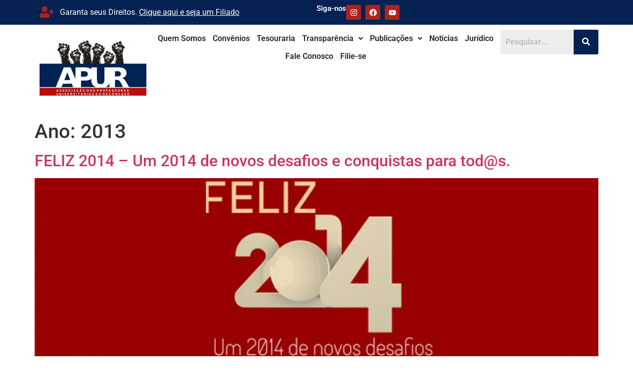

--- FILE ---
content_type: text/html; charset=UTF-8
request_url: https://apur.org.br/2013/
body_size: 22958
content:
<!DOCTYPE html>
<html lang="pt-BR">
<head>
	<meta charset="UTF-8" />
	<meta name="viewport" content="width=device-width, initial-scale=1" />
	<link rel="profile" href="http://gmpg.org/xfn/11" />
	<link rel="pingback" href="https://apur.org.br/xmlrpc.php" />
	<meta name='robots' content='noindex, follow' />

	<!-- This site is optimized with the Yoast SEO plugin v26.8 - https://yoast.com/product/yoast-seo-wordpress/ -->
	<title>2013 - APUR</title>
	<meta property="og:locale" content="pt_BR" />
	<meta property="og:type" content="website" />
	<meta property="og:title" content="2013 - APUR" />
	<meta property="og:url" content="https://apur.org.br/2013/" />
	<meta property="og:site_name" content="APUR" />
	<meta property="og:image" content="https://apur.org.br/wp-content/uploads/2025/09/cropped-logoapur.jpg" />
	<meta property="og:image:width" content="339" />
	<meta property="og:image:height" content="195" />
	<meta property="og:image:type" content="image/jpeg" />
	<meta name="twitter:card" content="summary_large_image" />
	<script type="application/ld+json" class="yoast-schema-graph">{"@context":"https://schema.org","@graph":[{"@type":"CollectionPage","@id":"https://apur.org.br/2013/","url":"https://apur.org.br/2013/","name":"2013 - APUR","isPartOf":{"@id":"https://apur.org.br/#website"},"primaryImageOfPage":{"@id":"https://apur.org.br/2013/#primaryimage"},"image":{"@id":"https://apur.org.br/2013/#primaryimage"},"thumbnailUrl":"https://apur.org.br/wp-content/uploads/2013/12/s-a-slide2.jpg","breadcrumb":{"@id":"https://apur.org.br/2013/#breadcrumb"},"inLanguage":"pt-BR"},{"@type":"ImageObject","inLanguage":"pt-BR","@id":"https://apur.org.br/2013/#primaryimage","url":"https://apur.org.br/wp-content/uploads/2013/12/s-a-slide2.jpg","contentUrl":"https://apur.org.br/wp-content/uploads/2013/12/s-a-slide2.jpg","width":648,"height":280},{"@type":"BreadcrumbList","@id":"https://apur.org.br/2013/#breadcrumb","itemListElement":[{"@type":"ListItem","position":1,"name":"Início","item":"https://apur.org.br/"},{"@type":"ListItem","position":2,"name":"Arquivos para 2013"}]},{"@type":"WebSite","@id":"https://apur.org.br/#website","url":"https://apur.org.br/","name":"APUR","description":"Associação dos Professores da Universidade do Recôncavo","publisher":{"@id":"https://apur.org.br/#organization"},"potentialAction":[{"@type":"SearchAction","target":{"@type":"EntryPoint","urlTemplate":"https://apur.org.br/?s={search_term_string}"},"query-input":{"@type":"PropertyValueSpecification","valueRequired":true,"valueName":"search_term_string"}}],"inLanguage":"pt-BR"},{"@type":"Organization","@id":"https://apur.org.br/#organization","name":"APUR - Associação dos Professores Universitários do Recôncavo","url":"https://apur.org.br/","logo":{"@type":"ImageObject","inLanguage":"pt-BR","@id":"https://apur.org.br/#/schema/logo/image/","url":"https://apur.org.br/wp-content/uploads/2025/09/cropped-logoapur.jpg","contentUrl":"https://apur.org.br/wp-content/uploads/2025/09/cropped-logoapur.jpg","width":339,"height":195,"caption":"APUR - Associação dos Professores Universitários do Recôncavo"},"image":{"@id":"https://apur.org.br/#/schema/logo/image/"},"sameAs":["https://www.facebook.com/perfilapur/"]}]}</script>
	<!-- / Yoast SEO plugin. -->


<link rel='dns-prefetch' href='//www.googletagmanager.com' />
<link rel="alternate" type="application/rss+xml" title="Feed para APUR &raquo;" href="https://apur.org.br/feed/" />
<link rel="alternate" type="application/rss+xml" title="Feed de comentários para APUR &raquo;" href="https://apur.org.br/comments/feed/" />
		<style>
			.lazyload,
			.lazyloading {
				max-width: 100%;
			}
		</style>
		<style id='wp-img-auto-sizes-contain-inline-css'>
img:is([sizes=auto i],[sizes^="auto," i]){contain-intrinsic-size:3000px 1500px}
/*# sourceURL=wp-img-auto-sizes-contain-inline-css */
</style>

<link rel='stylesheet' id='hfe-widgets-style-css' href='https://apur.org.br/wp-content/plugins/header-footer-elementor/inc/widgets-css/frontend.css?ver=2.8.2' media='all' />
<style id='wp-emoji-styles-inline-css'>

	img.wp-smiley, img.emoji {
		display: inline !important;
		border: none !important;
		box-shadow: none !important;
		height: 1em !important;
		width: 1em !important;
		margin: 0 0.07em !important;
		vertical-align: -0.1em !important;
		background: none !important;
		padding: 0 !important;
	}
/*# sourceURL=wp-emoji-styles-inline-css */
</style>
<link rel='stylesheet' id='wp-block-library-css' href='https://apur.org.br/wp-includes/css/dist/block-library/style.min.css?ver=6.9' media='all' />
<style id='global-styles-inline-css'>
:root{--wp--preset--aspect-ratio--square: 1;--wp--preset--aspect-ratio--4-3: 4/3;--wp--preset--aspect-ratio--3-4: 3/4;--wp--preset--aspect-ratio--3-2: 3/2;--wp--preset--aspect-ratio--2-3: 2/3;--wp--preset--aspect-ratio--16-9: 16/9;--wp--preset--aspect-ratio--9-16: 9/16;--wp--preset--color--black: #000000;--wp--preset--color--cyan-bluish-gray: #abb8c3;--wp--preset--color--white: #ffffff;--wp--preset--color--pale-pink: #f78da7;--wp--preset--color--vivid-red: #cf2e2e;--wp--preset--color--luminous-vivid-orange: #ff6900;--wp--preset--color--luminous-vivid-amber: #fcb900;--wp--preset--color--light-green-cyan: #7bdcb5;--wp--preset--color--vivid-green-cyan: #00d084;--wp--preset--color--pale-cyan-blue: #8ed1fc;--wp--preset--color--vivid-cyan-blue: #0693e3;--wp--preset--color--vivid-purple: #9b51e0;--wp--preset--gradient--vivid-cyan-blue-to-vivid-purple: linear-gradient(135deg,rgb(6,147,227) 0%,rgb(155,81,224) 100%);--wp--preset--gradient--light-green-cyan-to-vivid-green-cyan: linear-gradient(135deg,rgb(122,220,180) 0%,rgb(0,208,130) 100%);--wp--preset--gradient--luminous-vivid-amber-to-luminous-vivid-orange: linear-gradient(135deg,rgb(252,185,0) 0%,rgb(255,105,0) 100%);--wp--preset--gradient--luminous-vivid-orange-to-vivid-red: linear-gradient(135deg,rgb(255,105,0) 0%,rgb(207,46,46) 100%);--wp--preset--gradient--very-light-gray-to-cyan-bluish-gray: linear-gradient(135deg,rgb(238,238,238) 0%,rgb(169,184,195) 100%);--wp--preset--gradient--cool-to-warm-spectrum: linear-gradient(135deg,rgb(74,234,220) 0%,rgb(151,120,209) 20%,rgb(207,42,186) 40%,rgb(238,44,130) 60%,rgb(251,105,98) 80%,rgb(254,248,76) 100%);--wp--preset--gradient--blush-light-purple: linear-gradient(135deg,rgb(255,206,236) 0%,rgb(152,150,240) 100%);--wp--preset--gradient--blush-bordeaux: linear-gradient(135deg,rgb(254,205,165) 0%,rgb(254,45,45) 50%,rgb(107,0,62) 100%);--wp--preset--gradient--luminous-dusk: linear-gradient(135deg,rgb(255,203,112) 0%,rgb(199,81,192) 50%,rgb(65,88,208) 100%);--wp--preset--gradient--pale-ocean: linear-gradient(135deg,rgb(255,245,203) 0%,rgb(182,227,212) 50%,rgb(51,167,181) 100%);--wp--preset--gradient--electric-grass: linear-gradient(135deg,rgb(202,248,128) 0%,rgb(113,206,126) 100%);--wp--preset--gradient--midnight: linear-gradient(135deg,rgb(2,3,129) 0%,rgb(40,116,252) 100%);--wp--preset--font-size--small: 13px;--wp--preset--font-size--medium: 20px;--wp--preset--font-size--large: 36px;--wp--preset--font-size--x-large: 42px;--wp--preset--spacing--20: 0.44rem;--wp--preset--spacing--30: 0.67rem;--wp--preset--spacing--40: 1rem;--wp--preset--spacing--50: 1.5rem;--wp--preset--spacing--60: 2.25rem;--wp--preset--spacing--70: 3.38rem;--wp--preset--spacing--80: 5.06rem;--wp--preset--shadow--natural: 6px 6px 9px rgba(0, 0, 0, 0.2);--wp--preset--shadow--deep: 12px 12px 50px rgba(0, 0, 0, 0.4);--wp--preset--shadow--sharp: 6px 6px 0px rgba(0, 0, 0, 0.2);--wp--preset--shadow--outlined: 6px 6px 0px -3px rgb(255, 255, 255), 6px 6px rgb(0, 0, 0);--wp--preset--shadow--crisp: 6px 6px 0px rgb(0, 0, 0);}:root { --wp--style--global--content-size: 800px;--wp--style--global--wide-size: 1200px; }:where(body) { margin: 0; }.wp-site-blocks > .alignleft { float: left; margin-right: 2em; }.wp-site-blocks > .alignright { float: right; margin-left: 2em; }.wp-site-blocks > .aligncenter { justify-content: center; margin-left: auto; margin-right: auto; }:where(.wp-site-blocks) > * { margin-block-start: 24px; margin-block-end: 0; }:where(.wp-site-blocks) > :first-child { margin-block-start: 0; }:where(.wp-site-blocks) > :last-child { margin-block-end: 0; }:root { --wp--style--block-gap: 24px; }:root :where(.is-layout-flow) > :first-child{margin-block-start: 0;}:root :where(.is-layout-flow) > :last-child{margin-block-end: 0;}:root :where(.is-layout-flow) > *{margin-block-start: 24px;margin-block-end: 0;}:root :where(.is-layout-constrained) > :first-child{margin-block-start: 0;}:root :where(.is-layout-constrained) > :last-child{margin-block-end: 0;}:root :where(.is-layout-constrained) > *{margin-block-start: 24px;margin-block-end: 0;}:root :where(.is-layout-flex){gap: 24px;}:root :where(.is-layout-grid){gap: 24px;}.is-layout-flow > .alignleft{float: left;margin-inline-start: 0;margin-inline-end: 2em;}.is-layout-flow > .alignright{float: right;margin-inline-start: 2em;margin-inline-end: 0;}.is-layout-flow > .aligncenter{margin-left: auto !important;margin-right: auto !important;}.is-layout-constrained > .alignleft{float: left;margin-inline-start: 0;margin-inline-end: 2em;}.is-layout-constrained > .alignright{float: right;margin-inline-start: 2em;margin-inline-end: 0;}.is-layout-constrained > .aligncenter{margin-left: auto !important;margin-right: auto !important;}.is-layout-constrained > :where(:not(.alignleft):not(.alignright):not(.alignfull)){max-width: var(--wp--style--global--content-size);margin-left: auto !important;margin-right: auto !important;}.is-layout-constrained > .alignwide{max-width: var(--wp--style--global--wide-size);}body .is-layout-flex{display: flex;}.is-layout-flex{flex-wrap: wrap;align-items: center;}.is-layout-flex > :is(*, div){margin: 0;}body .is-layout-grid{display: grid;}.is-layout-grid > :is(*, div){margin: 0;}body{padding-top: 0px;padding-right: 0px;padding-bottom: 0px;padding-left: 0px;}a:where(:not(.wp-element-button)){text-decoration: underline;}:root :where(.wp-element-button, .wp-block-button__link){background-color: #32373c;border-width: 0;color: #fff;font-family: inherit;font-size: inherit;font-style: inherit;font-weight: inherit;letter-spacing: inherit;line-height: inherit;padding-top: calc(0.667em + 2px);padding-right: calc(1.333em + 2px);padding-bottom: calc(0.667em + 2px);padding-left: calc(1.333em + 2px);text-decoration: none;text-transform: inherit;}.has-black-color{color: var(--wp--preset--color--black) !important;}.has-cyan-bluish-gray-color{color: var(--wp--preset--color--cyan-bluish-gray) !important;}.has-white-color{color: var(--wp--preset--color--white) !important;}.has-pale-pink-color{color: var(--wp--preset--color--pale-pink) !important;}.has-vivid-red-color{color: var(--wp--preset--color--vivid-red) !important;}.has-luminous-vivid-orange-color{color: var(--wp--preset--color--luminous-vivid-orange) !important;}.has-luminous-vivid-amber-color{color: var(--wp--preset--color--luminous-vivid-amber) !important;}.has-light-green-cyan-color{color: var(--wp--preset--color--light-green-cyan) !important;}.has-vivid-green-cyan-color{color: var(--wp--preset--color--vivid-green-cyan) !important;}.has-pale-cyan-blue-color{color: var(--wp--preset--color--pale-cyan-blue) !important;}.has-vivid-cyan-blue-color{color: var(--wp--preset--color--vivid-cyan-blue) !important;}.has-vivid-purple-color{color: var(--wp--preset--color--vivid-purple) !important;}.has-black-background-color{background-color: var(--wp--preset--color--black) !important;}.has-cyan-bluish-gray-background-color{background-color: var(--wp--preset--color--cyan-bluish-gray) !important;}.has-white-background-color{background-color: var(--wp--preset--color--white) !important;}.has-pale-pink-background-color{background-color: var(--wp--preset--color--pale-pink) !important;}.has-vivid-red-background-color{background-color: var(--wp--preset--color--vivid-red) !important;}.has-luminous-vivid-orange-background-color{background-color: var(--wp--preset--color--luminous-vivid-orange) !important;}.has-luminous-vivid-amber-background-color{background-color: var(--wp--preset--color--luminous-vivid-amber) !important;}.has-light-green-cyan-background-color{background-color: var(--wp--preset--color--light-green-cyan) !important;}.has-vivid-green-cyan-background-color{background-color: var(--wp--preset--color--vivid-green-cyan) !important;}.has-pale-cyan-blue-background-color{background-color: var(--wp--preset--color--pale-cyan-blue) !important;}.has-vivid-cyan-blue-background-color{background-color: var(--wp--preset--color--vivid-cyan-blue) !important;}.has-vivid-purple-background-color{background-color: var(--wp--preset--color--vivid-purple) !important;}.has-black-border-color{border-color: var(--wp--preset--color--black) !important;}.has-cyan-bluish-gray-border-color{border-color: var(--wp--preset--color--cyan-bluish-gray) !important;}.has-white-border-color{border-color: var(--wp--preset--color--white) !important;}.has-pale-pink-border-color{border-color: var(--wp--preset--color--pale-pink) !important;}.has-vivid-red-border-color{border-color: var(--wp--preset--color--vivid-red) !important;}.has-luminous-vivid-orange-border-color{border-color: var(--wp--preset--color--luminous-vivid-orange) !important;}.has-luminous-vivid-amber-border-color{border-color: var(--wp--preset--color--luminous-vivid-amber) !important;}.has-light-green-cyan-border-color{border-color: var(--wp--preset--color--light-green-cyan) !important;}.has-vivid-green-cyan-border-color{border-color: var(--wp--preset--color--vivid-green-cyan) !important;}.has-pale-cyan-blue-border-color{border-color: var(--wp--preset--color--pale-cyan-blue) !important;}.has-vivid-cyan-blue-border-color{border-color: var(--wp--preset--color--vivid-cyan-blue) !important;}.has-vivid-purple-border-color{border-color: var(--wp--preset--color--vivid-purple) !important;}.has-vivid-cyan-blue-to-vivid-purple-gradient-background{background: var(--wp--preset--gradient--vivid-cyan-blue-to-vivid-purple) !important;}.has-light-green-cyan-to-vivid-green-cyan-gradient-background{background: var(--wp--preset--gradient--light-green-cyan-to-vivid-green-cyan) !important;}.has-luminous-vivid-amber-to-luminous-vivid-orange-gradient-background{background: var(--wp--preset--gradient--luminous-vivid-amber-to-luminous-vivid-orange) !important;}.has-luminous-vivid-orange-to-vivid-red-gradient-background{background: var(--wp--preset--gradient--luminous-vivid-orange-to-vivid-red) !important;}.has-very-light-gray-to-cyan-bluish-gray-gradient-background{background: var(--wp--preset--gradient--very-light-gray-to-cyan-bluish-gray) !important;}.has-cool-to-warm-spectrum-gradient-background{background: var(--wp--preset--gradient--cool-to-warm-spectrum) !important;}.has-blush-light-purple-gradient-background{background: var(--wp--preset--gradient--blush-light-purple) !important;}.has-blush-bordeaux-gradient-background{background: var(--wp--preset--gradient--blush-bordeaux) !important;}.has-luminous-dusk-gradient-background{background: var(--wp--preset--gradient--luminous-dusk) !important;}.has-pale-ocean-gradient-background{background: var(--wp--preset--gradient--pale-ocean) !important;}.has-electric-grass-gradient-background{background: var(--wp--preset--gradient--electric-grass) !important;}.has-midnight-gradient-background{background: var(--wp--preset--gradient--midnight) !important;}.has-small-font-size{font-size: var(--wp--preset--font-size--small) !important;}.has-medium-font-size{font-size: var(--wp--preset--font-size--medium) !important;}.has-large-font-size{font-size: var(--wp--preset--font-size--large) !important;}.has-x-large-font-size{font-size: var(--wp--preset--font-size--x-large) !important;}
:root :where(.wp-block-pullquote){font-size: 1.5em;line-height: 1.6;}
/*# sourceURL=global-styles-inline-css */
</style>
<link rel='stylesheet' id='contact-form-7-css' href='https://apur.org.br/wp-content/plugins/contact-form-7/includes/css/styles.css?ver=6.1.4' media='all' />
<link rel='stylesheet' id='wp-components-css' href='https://apur.org.br/wp-includes/css/dist/components/style.min.css?ver=6.9' media='all' />
<link rel='stylesheet' id='godaddy-styles-css' href='https://apur.org.br/wp-content/mu-plugins/vendor/wpex/godaddy-launch/includes/Dependencies/GoDaddy/Styles/build/latest.css?ver=2.0.2' media='all' />
<link rel='stylesheet' id='hfe-style-css' href='https://apur.org.br/wp-content/plugins/header-footer-elementor/assets/css/header-footer-elementor.css?ver=2.8.2' media='all' />
<link rel='stylesheet' id='elementor-frontend-css' href='https://apur.org.br/wp-content/plugins/elementor/assets/css/frontend.min.css?ver=3.34.2' media='all' />
<link rel='stylesheet' id='elementor-post-16740-css' href='https://apur.org.br/wp-content/uploads/elementor/css/post-16740.css?ver=1769464833' media='all' />
<link rel='stylesheet' id='elementor-post-16894-css' href='https://apur.org.br/wp-content/uploads/elementor/css/post-16894.css?ver=1769464833' media='all' />
<link rel='stylesheet' id='elementor-post-16927-css' href='https://apur.org.br/wp-content/uploads/elementor/css/post-16927.css?ver=1769464833' media='all' />
<link rel='stylesheet' id='hello-elementor-css' href='https://apur.org.br/wp-content/themes/hello-elementor/assets/css/reset.css?ver=3.4.6' media='all' />
<link rel='stylesheet' id='hello-elementor-theme-style-css' href='https://apur.org.br/wp-content/themes/hello-elementor/assets/css/theme.css?ver=3.4.6' media='all' />
<link rel='stylesheet' id='hello-elementor-header-footer-css' href='https://apur.org.br/wp-content/themes/hello-elementor/assets/css/header-footer.css?ver=3.4.6' media='all' />
<link rel='stylesheet' id='hfe-elementor-icons-css' href='https://apur.org.br/wp-content/plugins/elementor/assets/lib/eicons/css/elementor-icons.min.css?ver=5.34.0' media='all' />
<link rel='stylesheet' id='hfe-icons-list-css' href='https://apur.org.br/wp-content/plugins/elementor/assets/css/widget-icon-list.min.css?ver=3.24.3' media='all' />
<link rel='stylesheet' id='hfe-social-icons-css' href='https://apur.org.br/wp-content/plugins/elementor/assets/css/widget-social-icons.min.css?ver=3.24.0' media='all' />
<link rel='stylesheet' id='hfe-social-share-icons-brands-css' href='https://apur.org.br/wp-content/plugins/elementor/assets/lib/font-awesome/css/brands.css?ver=5.15.3' media='all' />
<link rel='stylesheet' id='hfe-social-share-icons-fontawesome-css' href='https://apur.org.br/wp-content/plugins/elementor/assets/lib/font-awesome/css/fontawesome.css?ver=5.15.3' media='all' />
<link rel='stylesheet' id='hfe-nav-menu-icons-css' href='https://apur.org.br/wp-content/plugins/elementor/assets/lib/font-awesome/css/solid.css?ver=5.15.3' media='all' />
<link rel='stylesheet' id='eael-general-css' href='https://apur.org.br/wp-content/plugins/essential-addons-for-elementor-lite/assets/front-end/css/view/general.min.css?ver=6.5.9' media='all' />
<link rel='stylesheet' id='wpr-text-animations-css-css' href='https://apur.org.br/wp-content/plugins/royal-elementor-addons/assets/css/lib/animations/text-animations.min.css?ver=1.7.1046' media='all' />
<link rel='stylesheet' id='wpr-addons-css-css' href='https://apur.org.br/wp-content/plugins/royal-elementor-addons/assets/css/frontend.min.css?ver=1.7.1046' media='all' />
<link rel='stylesheet' id='font-awesome-5-all-css' href='https://apur.org.br/wp-content/plugins/elementor/assets/lib/font-awesome/css/all.min.css?ver=6.5.9' media='all' />
<link rel='stylesheet' id='elementor-gf-local-roboto-css' href='https://apur.org.br/wp-content/uploads/elementor/google-fonts/css/roboto.css?ver=1756062986' media='all' />
<link rel='stylesheet' id='elementor-gf-local-robotoslab-css' href='https://apur.org.br/wp-content/uploads/elementor/google-fonts/css/robotoslab.css?ver=1758378837' media='all' />
<script data-cfasync="false" src="https://apur.org.br/wp-includes/js/jquery/jquery.min.js?ver=3.7.1" id="jquery-core-js"></script>
<script data-cfasync="false" src="https://apur.org.br/wp-includes/js/jquery/jquery-migrate.min.js?ver=3.4.1" id="jquery-migrate-js"></script>
<script id="jquery-js-after">
!function($){"use strict";$(document).ready(function(){$(this).scrollTop()>100&&$(".hfe-scroll-to-top-wrap").removeClass("hfe-scroll-to-top-hide"),$(window).scroll(function(){$(this).scrollTop()<100?$(".hfe-scroll-to-top-wrap").fadeOut(300):$(".hfe-scroll-to-top-wrap").fadeIn(300)}),$(".hfe-scroll-to-top-wrap").on("click",function(){$("html, body").animate({scrollTop:0},300);return!1})})}(jQuery);
!function($){'use strict';$(document).ready(function(){var bar=$('.hfe-reading-progress-bar');if(!bar.length)return;$(window).on('scroll',function(){var s=$(window).scrollTop(),d=$(document).height()-$(window).height(),p=d? s/d*100:0;bar.css('width',p+'%')});});}(jQuery);
//# sourceURL=jquery-js-after
</script>

<!-- Snippet da etiqueta do Google (gtag.js) adicionado pelo Site Kit -->
<!-- Snippet do Google Análises adicionado pelo Site Kit -->
<script src="https://www.googletagmanager.com/gtag/js?id=GT-KT5FS49X" id="google_gtagjs-js" async></script>
<script id="google_gtagjs-js-after">
window.dataLayer = window.dataLayer || [];function gtag(){dataLayer.push(arguments);}
gtag("set","linker",{"domains":["apur.org.br"]});
gtag("js", new Date());
gtag("set", "developer_id.dZTNiMT", true);
gtag("config", "GT-KT5FS49X");
 window._googlesitekit = window._googlesitekit || {}; window._googlesitekit.throttledEvents = []; window._googlesitekit.gtagEvent = (name, data) => { var key = JSON.stringify( { name, data } ); if ( !! window._googlesitekit.throttledEvents[ key ] ) { return; } window._googlesitekit.throttledEvents[ key ] = true; setTimeout( () => { delete window._googlesitekit.throttledEvents[ key ]; }, 5 ); gtag( "event", name, { ...data, event_source: "site-kit" } ); }; 
//# sourceURL=google_gtagjs-js-after
</script>
<link rel="https://api.w.org/" href="https://apur.org.br/wp-json/" /><link rel="EditURI" type="application/rsd+xml" title="RSD" href="https://apur.org.br/xmlrpc.php?rsd" />
<meta name="generator" content="WordPress 6.9" />
<meta name="generator" content="Site Kit by Google 1.170.0" />		<script>
			document.documentElement.className = document.documentElement.className.replace('no-js', 'js');
		</script>
				<style>
			.no-js img.lazyload {
				display: none;
			}

			figure.wp-block-image img.lazyloading {
				min-width: 150px;
			}

			.lazyload,
			.lazyloading {
				--smush-placeholder-width: 100px;
				--smush-placeholder-aspect-ratio: 1/1;
				width: var(--smush-image-width, var(--smush-placeholder-width)) !important;
				aspect-ratio: var(--smush-image-aspect-ratio, var(--smush-placeholder-aspect-ratio)) !important;
			}

						.lazyload, .lazyloading {
				opacity: 0;
			}

			.lazyloaded {
				opacity: 1;
				transition: opacity 400ms;
				transition-delay: 0ms;
			}

					</style>
		<meta name="generator" content="Elementor 3.34.2; features: e_font_icon_svg, additional_custom_breakpoints; settings: css_print_method-external, google_font-enabled, font_display-swap">
			<style>
				.e-con.e-parent:nth-of-type(n+4):not(.e-lazyloaded):not(.e-no-lazyload),
				.e-con.e-parent:nth-of-type(n+4):not(.e-lazyloaded):not(.e-no-lazyload) * {
					background-image: none !important;
				}
				@media screen and (max-height: 1024px) {
					.e-con.e-parent:nth-of-type(n+3):not(.e-lazyloaded):not(.e-no-lazyload),
					.e-con.e-parent:nth-of-type(n+3):not(.e-lazyloaded):not(.e-no-lazyload) * {
						background-image: none !important;
					}
				}
				@media screen and (max-height: 640px) {
					.e-con.e-parent:nth-of-type(n+2):not(.e-lazyloaded):not(.e-no-lazyload),
					.e-con.e-parent:nth-of-type(n+2):not(.e-lazyloaded):not(.e-no-lazyload) * {
						background-image: none !important;
					}
				}
			</style>
			<link rel="icon" href="https://apur.org.br/wp-content/uploads/2015/10/cropped-logoapur2-32x32.jpg" sizes="32x32" />
<link rel="icon" href="https://apur.org.br/wp-content/uploads/2015/10/cropped-logoapur2-192x192.jpg" sizes="192x192" />
<link rel="apple-touch-icon" href="https://apur.org.br/wp-content/uploads/2015/10/cropped-logoapur2-180x180.jpg" />
<meta name="msapplication-TileImage" content="https://apur.org.br/wp-content/uploads/2015/10/cropped-logoapur2-270x270.jpg" />
<style id="wpr_lightbox_styles">
				.lg-backdrop {
					background-color: rgba(0,0,0,0.6) !important;
				}
				.lg-toolbar,
				.lg-dropdown {
					background-color: rgba(0,0,0,0.8) !important;
				}
				.lg-dropdown:after {
					border-bottom-color: rgba(0,0,0,0.8) !important;
				}
				.lg-sub-html {
					background-color: rgba(0,0,0,0.8) !important;
				}
				.lg-thumb-outer,
				.lg-progress-bar {
					background-color: #444444 !important;
				}
				.lg-progress {
					background-color: #a90707 !important;
				}
				.lg-icon {
					color: #efefef !important;
					font-size: 20px !important;
				}
				.lg-icon.lg-toogle-thumb {
					font-size: 24px !important;
				}
				.lg-icon:hover,
				.lg-dropdown-text:hover {
					color: #ffffff !important;
				}
				.lg-sub-html,
				.lg-dropdown-text {
					color: #efefef !important;
					font-size: 14px !important;
				}
				#lg-counter {
					color: #efefef !important;
					font-size: 14px !important;
				}
				.lg-prev,
				.lg-next {
					font-size: 35px !important;
				}

				/* Defaults */
				.lg-icon {
				background-color: transparent !important;
				}

				#lg-counter {
				opacity: 0.9;
				}

				.lg-thumb-outer {
				padding: 0 10px;
				}

				.lg-thumb-item {
				border-radius: 0 !important;
				border: none !important;
				opacity: 0.5;
				}

				.lg-thumb-item.active {
					opacity: 1;
				}
	         </style></head>

<body class="archive date wp-embed-responsive wp-theme-hello-elementor ehf-header ehf-footer ehf-template-hello-elementor ehf-stylesheet-hello-elementor hello-elementor-default elementor-default elementor-kit-16740">
<div id="page" class="hfeed site">

		<header id="masthead" itemscope="itemscope" itemtype="https://schema.org/WPHeader">
			<p class="main-title bhf-hidden" itemprop="headline"><a href="https://apur.org.br" title="APUR" rel="home">APUR</a></p>
					<div data-elementor-type="wp-post" data-elementor-id="16894" class="elementor elementor-16894">
				<div class="elementor-element elementor-element-fea79f7 e-flex e-con-boxed wpr-particle-no wpr-jarallax-no wpr-parallax-no wpr-sticky-section-no e-con e-parent" data-id="fea79f7" data-element_type="container" data-settings="{&quot;background_background&quot;:&quot;classic&quot;}">
					<div class="e-con-inner">
		<div class="elementor-element elementor-element-116ceff7 e-con-full e-flex wpr-particle-no wpr-jarallax-no wpr-parallax-no wpr-sticky-section-no e-con e-child" data-id="116ceff7" data-element_type="container">
		<div class="elementor-element elementor-element-3a7b69ac e-con-full e-flex wpr-particle-no wpr-jarallax-no wpr-parallax-no wpr-sticky-section-no e-con e-child" data-id="3a7b69ac" data-element_type="container">
				<div class="elementor-element elementor-element-3fc55bb8 elementor-icon-list--layout-traditional elementor-list-item-link-full_width elementor-widget elementor-widget-icon-list" data-id="3fc55bb8" data-element_type="widget" data-widget_type="icon-list.default">
							<ul class="elementor-icon-list-items">
							<li class="elementor-icon-list-item">
											<a href="https://apur.org.br/filie-se/">

												<span class="elementor-icon-list-icon">
							<svg aria-hidden="true" class="e-font-icon-svg e-fas-user-plus" viewBox="0 0 640 512" xmlns="http://www.w3.org/2000/svg"><path d="M624 208h-64v-64c0-8.8-7.2-16-16-16h-32c-8.8 0-16 7.2-16 16v64h-64c-8.8 0-16 7.2-16 16v32c0 8.8 7.2 16 16 16h64v64c0 8.8 7.2 16 16 16h32c8.8 0 16-7.2 16-16v-64h64c8.8 0 16-7.2 16-16v-32c0-8.8-7.2-16-16-16zm-400 48c70.7 0 128-57.3 128-128S294.7 0 224 0 96 57.3 96 128s57.3 128 128 128zm89.6 32h-16.7c-22.2 10.2-46.9 16-72.9 16s-50.6-5.8-72.9-16h-16.7C60.2 288 0 348.2 0 422.4V464c0 26.5 21.5 48 48 48h352c26.5 0 48-21.5 48-48v-41.6c0-74.2-60.2-134.4-134.4-134.4z"></path></svg>						</span>
										<span class="elementor-icon-list-text">Garanta seus Direitos. <u>Clique aqui e seja um Filiado</u></span>
											</a>
									</li>
						</ul>
						</div>
				</div>
		<div class="elementor-element elementor-element-7fde6dea e-con-full e-flex wpr-particle-no wpr-jarallax-no wpr-parallax-no wpr-sticky-section-no e-con e-child" data-id="7fde6dea" data-element_type="container">
				<div class="elementor-element elementor-element-526ef8a6 elementor-widget elementor-widget-heading" data-id="526ef8a6" data-element_type="widget" data-widget_type="heading.default">
					<h2 class="elementor-heading-title elementor-size-default">Siga-nos</h2>				</div>
				<div class="elementor-element elementor-element-37e61667 elementor-shape-rounded elementor-grid-0 e-grid-align-center elementor-widget elementor-widget-social-icons" data-id="37e61667" data-element_type="widget" data-widget_type="social-icons.default">
							<div class="elementor-social-icons-wrapper elementor-grid" role="list">
							<span class="elementor-grid-item" role="listitem">
					<a class="elementor-icon elementor-social-icon elementor-social-icon-instagram elementor-repeater-item-8c33082" href="https://www.instagram.com/apursindicato/" target="_blank">
						<span class="elementor-screen-only">Instagram</span>
						<svg aria-hidden="true" class="e-font-icon-svg e-fab-instagram" viewBox="0 0 448 512" xmlns="http://www.w3.org/2000/svg"><path d="M224.1 141c-63.6 0-114.9 51.3-114.9 114.9s51.3 114.9 114.9 114.9S339 319.5 339 255.9 287.7 141 224.1 141zm0 189.6c-41.1 0-74.7-33.5-74.7-74.7s33.5-74.7 74.7-74.7 74.7 33.5 74.7 74.7-33.6 74.7-74.7 74.7zm146.4-194.3c0 14.9-12 26.8-26.8 26.8-14.9 0-26.8-12-26.8-26.8s12-26.8 26.8-26.8 26.8 12 26.8 26.8zm76.1 27.2c-1.7-35.9-9.9-67.7-36.2-93.9-26.2-26.2-58-34.4-93.9-36.2-37-2.1-147.9-2.1-184.9 0-35.8 1.7-67.6 9.9-93.9 36.1s-34.4 58-36.2 93.9c-2.1 37-2.1 147.9 0 184.9 1.7 35.9 9.9 67.7 36.2 93.9s58 34.4 93.9 36.2c37 2.1 147.9 2.1 184.9 0 35.9-1.7 67.7-9.9 93.9-36.2 26.2-26.2 34.4-58 36.2-93.9 2.1-37 2.1-147.8 0-184.8zM398.8 388c-7.8 19.6-22.9 34.7-42.6 42.6-29.5 11.7-99.5 9-132.1 9s-102.7 2.6-132.1-9c-19.6-7.8-34.7-22.9-42.6-42.6-11.7-29.5-9-99.5-9-132.1s-2.6-102.7 9-132.1c7.8-19.6 22.9-34.7 42.6-42.6 29.5-11.7 99.5-9 132.1-9s102.7-2.6 132.1 9c19.6 7.8 34.7 22.9 42.6 42.6 11.7 29.5 9 99.5 9 132.1s2.7 102.7-9 132.1z"></path></svg>					</a>
				</span>
							<span class="elementor-grid-item" role="listitem">
					<a class="elementor-icon elementor-social-icon elementor-social-icon-facebook elementor-repeater-item-84a55f5" href="https://www.facebook.com/perfilapur/" target="_blank">
						<span class="elementor-screen-only">Facebook</span>
						<svg aria-hidden="true" class="e-font-icon-svg e-fab-facebook" viewBox="0 0 512 512" xmlns="http://www.w3.org/2000/svg"><path d="M504 256C504 119 393 8 256 8S8 119 8 256c0 123.78 90.69 226.38 209.25 245V327.69h-63V256h63v-54.64c0-62.15 37-96.48 93.67-96.48 27.14 0 55.52 4.84 55.52 4.84v61h-31.28c-30.8 0-40.41 19.12-40.41 38.73V256h68.78l-11 71.69h-57.78V501C413.31 482.38 504 379.78 504 256z"></path></svg>					</a>
				</span>
							<span class="elementor-grid-item" role="listitem">
					<a class="elementor-icon elementor-social-icon elementor-social-icon-youtube elementor-repeater-item-1076743" href="https://www.youtube.com/@apursindicato" target="_blank">
						<span class="elementor-screen-only">Youtube</span>
						<svg aria-hidden="true" class="e-font-icon-svg e-fab-youtube" viewBox="0 0 576 512" xmlns="http://www.w3.org/2000/svg"><path d="M549.655 124.083c-6.281-23.65-24.787-42.276-48.284-48.597C458.781 64 288 64 288 64S117.22 64 74.629 75.486c-23.497 6.322-42.003 24.947-48.284 48.597-11.412 42.867-11.412 132.305-11.412 132.305s0 89.438 11.412 132.305c6.281 23.65 24.787 41.5 48.284 47.821C117.22 448 288 448 288 448s170.78 0 213.371-11.486c23.497-6.321 42.003-24.171 48.284-47.821 11.412-42.867 11.412-132.305 11.412-132.305s0-89.438-11.412-132.305zm-317.51 213.508V175.185l142.739 81.205-142.739 81.201z"></path></svg>					</a>
				</span>
					</div>
						</div>
				</div>
				</div>
					</div>
				</div>
		<div class="elementor-element elementor-element-5fe045b6 e-flex e-con-boxed wpr-particle-no wpr-jarallax-no wpr-parallax-no wpr-sticky-section-no e-con e-parent" data-id="5fe045b6" data-element_type="container">
					<div class="e-con-inner">
		<div class="elementor-element elementor-element-3e1dcfa0 e-con-full e-flex wpr-particle-no wpr-jarallax-no wpr-parallax-no wpr-sticky-section-no e-con e-child" data-id="3e1dcfa0" data-element_type="container">
				<div class="elementor-element elementor-element-72bfd8d2 elementor-widget elementor-widget-image" data-id="72bfd8d2" data-element_type="widget" data-widget_type="image.default">
																<a href="https://apur.org.br/">
							<img fetchpriority="high" width="339" height="195" src="https://apur.org.br/wp-content/uploads/2025/09/cropped-logoapur.jpg" class="attachment-full size-full wp-image-16908" alt="" srcset="https://apur.org.br/wp-content/uploads/2025/09/cropped-logoapur.jpg 339w, https://apur.org.br/wp-content/uploads/2025/09/cropped-logoapur-300x173.jpg 300w" sizes="(max-width: 339px) 100vw, 339px" />								</a>
															</div>
				</div>
		<div class="elementor-element elementor-element-1aac0c96 e-con-full e-flex wpr-particle-no wpr-jarallax-no wpr-parallax-no wpr-sticky-section-no e-con e-child" data-id="1aac0c96" data-element_type="container">
				<div class="elementor-element elementor-element-69c06292 hfe-nav-menu__align-center hfe-submenu-icon-arrow hfe-submenu-animation-none hfe-link-redirect-child hfe-nav-menu__breakpoint-tablet elementor-widget elementor-widget-navigation-menu" data-id="69c06292" data-element_type="widget" data-settings="{&quot;padding_horizontal_menu_item&quot;:{&quot;unit&quot;:&quot;px&quot;,&quot;size&quot;:7,&quot;sizes&quot;:[]},&quot;padding_vertical_menu_item&quot;:{&quot;unit&quot;:&quot;px&quot;,&quot;size&quot;:10,&quot;sizes&quot;:[]},&quot;padding_horizontal_menu_item_tablet&quot;:{&quot;unit&quot;:&quot;px&quot;,&quot;size&quot;:&quot;&quot;,&quot;sizes&quot;:[]},&quot;padding_horizontal_menu_item_mobile&quot;:{&quot;unit&quot;:&quot;px&quot;,&quot;size&quot;:&quot;&quot;,&quot;sizes&quot;:[]},&quot;padding_vertical_menu_item_tablet&quot;:{&quot;unit&quot;:&quot;px&quot;,&quot;size&quot;:&quot;&quot;,&quot;sizes&quot;:[]},&quot;padding_vertical_menu_item_mobile&quot;:{&quot;unit&quot;:&quot;px&quot;,&quot;size&quot;:&quot;&quot;,&quot;sizes&quot;:[]},&quot;menu_space_between&quot;:{&quot;unit&quot;:&quot;px&quot;,&quot;size&quot;:&quot;&quot;,&quot;sizes&quot;:[]},&quot;menu_space_between_tablet&quot;:{&quot;unit&quot;:&quot;px&quot;,&quot;size&quot;:&quot;&quot;,&quot;sizes&quot;:[]},&quot;menu_space_between_mobile&quot;:{&quot;unit&quot;:&quot;px&quot;,&quot;size&quot;:&quot;&quot;,&quot;sizes&quot;:[]},&quot;menu_row_space&quot;:{&quot;unit&quot;:&quot;px&quot;,&quot;size&quot;:&quot;&quot;,&quot;sizes&quot;:[]},&quot;menu_row_space_tablet&quot;:{&quot;unit&quot;:&quot;px&quot;,&quot;size&quot;:&quot;&quot;,&quot;sizes&quot;:[]},&quot;menu_row_space_mobile&quot;:{&quot;unit&quot;:&quot;px&quot;,&quot;size&quot;:&quot;&quot;,&quot;sizes&quot;:[]},&quot;dropdown_border_radius&quot;:{&quot;unit&quot;:&quot;px&quot;,&quot;top&quot;:&quot;&quot;,&quot;right&quot;:&quot;&quot;,&quot;bottom&quot;:&quot;&quot;,&quot;left&quot;:&quot;&quot;,&quot;isLinked&quot;:true},&quot;dropdown_border_radius_tablet&quot;:{&quot;unit&quot;:&quot;px&quot;,&quot;top&quot;:&quot;&quot;,&quot;right&quot;:&quot;&quot;,&quot;bottom&quot;:&quot;&quot;,&quot;left&quot;:&quot;&quot;,&quot;isLinked&quot;:true},&quot;dropdown_border_radius_mobile&quot;:{&quot;unit&quot;:&quot;px&quot;,&quot;top&quot;:&quot;&quot;,&quot;right&quot;:&quot;&quot;,&quot;bottom&quot;:&quot;&quot;,&quot;left&quot;:&quot;&quot;,&quot;isLinked&quot;:true},&quot;width_dropdown_item&quot;:{&quot;unit&quot;:&quot;px&quot;,&quot;size&quot;:&quot;220&quot;,&quot;sizes&quot;:[]},&quot;width_dropdown_item_tablet&quot;:{&quot;unit&quot;:&quot;px&quot;,&quot;size&quot;:&quot;&quot;,&quot;sizes&quot;:[]},&quot;width_dropdown_item_mobile&quot;:{&quot;unit&quot;:&quot;px&quot;,&quot;size&quot;:&quot;&quot;,&quot;sizes&quot;:[]},&quot;padding_horizontal_dropdown_item&quot;:{&quot;unit&quot;:&quot;px&quot;,&quot;size&quot;:&quot;&quot;,&quot;sizes&quot;:[]},&quot;padding_horizontal_dropdown_item_tablet&quot;:{&quot;unit&quot;:&quot;px&quot;,&quot;size&quot;:&quot;&quot;,&quot;sizes&quot;:[]},&quot;padding_horizontal_dropdown_item_mobile&quot;:{&quot;unit&quot;:&quot;px&quot;,&quot;size&quot;:&quot;&quot;,&quot;sizes&quot;:[]},&quot;padding_vertical_dropdown_item&quot;:{&quot;unit&quot;:&quot;px&quot;,&quot;size&quot;:15,&quot;sizes&quot;:[]},&quot;padding_vertical_dropdown_item_tablet&quot;:{&quot;unit&quot;:&quot;px&quot;,&quot;size&quot;:&quot;&quot;,&quot;sizes&quot;:[]},&quot;padding_vertical_dropdown_item_mobile&quot;:{&quot;unit&quot;:&quot;px&quot;,&quot;size&quot;:&quot;&quot;,&quot;sizes&quot;:[]},&quot;distance_from_menu&quot;:{&quot;unit&quot;:&quot;px&quot;,&quot;size&quot;:&quot;&quot;,&quot;sizes&quot;:[]},&quot;distance_from_menu_tablet&quot;:{&quot;unit&quot;:&quot;px&quot;,&quot;size&quot;:&quot;&quot;,&quot;sizes&quot;:[]},&quot;distance_from_menu_mobile&quot;:{&quot;unit&quot;:&quot;px&quot;,&quot;size&quot;:&quot;&quot;,&quot;sizes&quot;:[]},&quot;toggle_size&quot;:{&quot;unit&quot;:&quot;px&quot;,&quot;size&quot;:&quot;&quot;,&quot;sizes&quot;:[]},&quot;toggle_size_tablet&quot;:{&quot;unit&quot;:&quot;px&quot;,&quot;size&quot;:&quot;&quot;,&quot;sizes&quot;:[]},&quot;toggle_size_mobile&quot;:{&quot;unit&quot;:&quot;px&quot;,&quot;size&quot;:&quot;&quot;,&quot;sizes&quot;:[]},&quot;toggle_border_width&quot;:{&quot;unit&quot;:&quot;px&quot;,&quot;size&quot;:&quot;&quot;,&quot;sizes&quot;:[]},&quot;toggle_border_width_tablet&quot;:{&quot;unit&quot;:&quot;px&quot;,&quot;size&quot;:&quot;&quot;,&quot;sizes&quot;:[]},&quot;toggle_border_width_mobile&quot;:{&quot;unit&quot;:&quot;px&quot;,&quot;size&quot;:&quot;&quot;,&quot;sizes&quot;:[]},&quot;toggle_border_radius&quot;:{&quot;unit&quot;:&quot;px&quot;,&quot;size&quot;:&quot;&quot;,&quot;sizes&quot;:[]},&quot;toggle_border_radius_tablet&quot;:{&quot;unit&quot;:&quot;px&quot;,&quot;size&quot;:&quot;&quot;,&quot;sizes&quot;:[]},&quot;toggle_border_radius_mobile&quot;:{&quot;unit&quot;:&quot;px&quot;,&quot;size&quot;:&quot;&quot;,&quot;sizes&quot;:[]}}" data-widget_type="navigation-menu.default">
				<div class="elementor-widget-container">
								<div class="hfe-nav-menu hfe-layout-horizontal hfe-nav-menu-layout horizontal hfe-pointer__none" data-layout="horizontal">
				<div role="button" class="hfe-nav-menu__toggle elementor-clickable" tabindex="0" aria-label="Menu Toggle">
					<span class="screen-reader-text">Menu</span>
					<div class="hfe-nav-menu-icon">
						<svg aria-hidden="true"  class="e-font-icon-svg e-fas-align-justify" viewBox="0 0 448 512" xmlns="http://www.w3.org/2000/svg"><path d="M432 416H16a16 16 0 0 0-16 16v32a16 16 0 0 0 16 16h416a16 16 0 0 0 16-16v-32a16 16 0 0 0-16-16zm0-128H16a16 16 0 0 0-16 16v32a16 16 0 0 0 16 16h416a16 16 0 0 0 16-16v-32a16 16 0 0 0-16-16zm0-128H16a16 16 0 0 0-16 16v32a16 16 0 0 0 16 16h416a16 16 0 0 0 16-16v-32a16 16 0 0 0-16-16zm0-128H16A16 16 0 0 0 0 48v32a16 16 0 0 0 16 16h416a16 16 0 0 0 16-16V48a16 16 0 0 0-16-16z"></path></svg>					</div>
				</div>
				<nav class="hfe-nav-menu__layout-horizontal hfe-nav-menu__submenu-arrow" data-toggle-icon="&lt;svg aria-hidden=&quot;true&quot; tabindex=&quot;0&quot; class=&quot;e-font-icon-svg e-fas-align-justify&quot; viewBox=&quot;0 0 448 512&quot; xmlns=&quot;http://www.w3.org/2000/svg&quot;&gt;&lt;path d=&quot;M432 416H16a16 16 0 0 0-16 16v32a16 16 0 0 0 16 16h416a16 16 0 0 0 16-16v-32a16 16 0 0 0-16-16zm0-128H16a16 16 0 0 0-16 16v32a16 16 0 0 0 16 16h416a16 16 0 0 0 16-16v-32a16 16 0 0 0-16-16zm0-128H16a16 16 0 0 0-16 16v32a16 16 0 0 0 16 16h416a16 16 0 0 0 16-16v-32a16 16 0 0 0-16-16zm0-128H16A16 16 0 0 0 0 48v32a16 16 0 0 0 16 16h416a16 16 0 0 0 16-16V48a16 16 0 0 0-16-16z&quot;&gt;&lt;/path&gt;&lt;/svg&gt;" data-close-icon="&lt;svg aria-hidden=&quot;true&quot; tabindex=&quot;0&quot; class=&quot;e-font-icon-svg e-far-window-close&quot; viewBox=&quot;0 0 512 512&quot; xmlns=&quot;http://www.w3.org/2000/svg&quot;&gt;&lt;path d=&quot;M464 32H48C21.5 32 0 53.5 0 80v352c0 26.5 21.5 48 48 48h416c26.5 0 48-21.5 48-48V80c0-26.5-21.5-48-48-48zm0 394c0 3.3-2.7 6-6 6H54c-3.3 0-6-2.7-6-6V86c0-3.3 2.7-6 6-6h404c3.3 0 6 2.7 6 6v340zM356.5 194.6L295.1 256l61.4 61.4c4.6 4.6 4.6 12.1 0 16.8l-22.3 22.3c-4.6 4.6-12.1 4.6-16.8 0L256 295.1l-61.4 61.4c-4.6 4.6-12.1 4.6-16.8 0l-22.3-22.3c-4.6-4.6-4.6-12.1 0-16.8l61.4-61.4-61.4-61.4c-4.6-4.6-4.6-12.1 0-16.8l22.3-22.3c4.6-4.6 12.1-4.6 16.8 0l61.4 61.4 61.4-61.4c4.6-4.6 12.1-4.6 16.8 0l22.3 22.3c4.7 4.6 4.7 12.1 0 16.8z&quot;&gt;&lt;/path&gt;&lt;/svg&gt;" data-full-width="yes">
					<ul id="menu-1-69c06292" class="hfe-nav-menu"><li id="menu-item-19844" class="menu-item menu-item-type-post_type menu-item-object-page parent hfe-creative-menu"><a href="https://apur.org.br/quem-somos/" class = "hfe-menu-item">Quem Somos</a></li>
<li id="menu-item-19845" class="menu-item menu-item-type-post_type menu-item-object-page parent hfe-creative-menu"><a href="https://apur.org.br/convenios/" class = "hfe-menu-item">Convênios</a></li>
<li id="menu-item-19846" class="menu-item menu-item-type-post_type menu-item-object-page parent hfe-creative-menu"><a href="https://apur.org.br/tesouraria/" class = "hfe-menu-item">Tesouraria</a></li>
<li id="menu-item-19848" class="menu-item menu-item-type-custom menu-item-object-custom menu-item-has-children parent hfe-has-submenu hfe-creative-menu"><div class="hfe-has-submenu-container" tabindex="0" role="button" aria-haspopup="true" aria-expanded="false"><a href="#" class = "hfe-menu-item">Transparência<span class='hfe-menu-toggle sub-arrow hfe-menu-child-0'><i class='fa'></i></span></a></div>
<ul class="sub-menu">
	<li id="menu-item-19847" class="menu-item menu-item-type-post_type menu-item-object-page hfe-creative-menu"><a href="https://apur.org.br/documentos/" class = "hfe-sub-menu-item">Documentos</a></li>
</ul>
</li>
<li id="menu-item-19849" class="menu-item menu-item-type-custom menu-item-object-custom menu-item-has-children parent hfe-has-submenu hfe-creative-menu"><div class="hfe-has-submenu-container" tabindex="0" role="button" aria-haspopup="true" aria-expanded="false"><a href="#" class = "hfe-menu-item">Publicações<span class='hfe-menu-toggle sub-arrow hfe-menu-child-0'><i class='fa'></i></span></a></div>
<ul class="sub-menu">
	<li id="menu-item-19852" class="menu-item menu-item-type-post_type menu-item-object-page hfe-creative-menu"><a href="https://apur.org.br/boletins/" class = "hfe-sub-menu-item">Boletins</a></li>
	<li id="menu-item-19851" class="menu-item menu-item-type-post_type menu-item-object-page hfe-creative-menu"><a href="https://apur.org.br/informativos/" class = "hfe-sub-menu-item">Informativos</a></li>
	<li id="menu-item-19850" class="menu-item menu-item-type-post_type menu-item-object-page hfe-creative-menu"><a href="https://apur.org.br/espaco-do-professor/" class = "hfe-sub-menu-item">Espaço do Professor</a></li>
	<li id="menu-item-19853" class="menu-item menu-item-type-post_type menu-item-object-page hfe-creative-menu"><a href="https://apur.org.br/tv-apur/" class = "hfe-sub-menu-item">TV APUR</a></li>
</ul>
</li>
<li id="menu-item-19854" class="menu-item menu-item-type-post_type menu-item-object-page parent hfe-creative-menu"><a href="https://apur.org.br/noticias/" class = "hfe-menu-item">Noticias</a></li>
<li id="menu-item-19855" class="menu-item menu-item-type-post_type menu-item-object-page parent hfe-creative-menu"><a href="https://apur.org.br/juridico/" class = "hfe-menu-item">Jurídico</a></li>
<li id="menu-item-19856" class="menu-item menu-item-type-post_type menu-item-object-page parent hfe-creative-menu"><a href="https://apur.org.br/fale-conosco/" class = "hfe-menu-item">Fale Conosco</a></li>
<li id="menu-item-19857" class="menu-item menu-item-type-post_type menu-item-object-page parent hfe-creative-menu"><a href="https://apur.org.br/filie-se/" class = "hfe-menu-item">Filie-se</a></li>
</ul> 
				</nav>
			</div>
							</div>
				</div>
				<div class="elementor-element elementor-element-ae17f9d hfe-search-layout-icon_text elementor-hidden-tablet elementor-hidden-mobile elementor-widget elementor-widget-hfe-search-button" data-id="ae17f9d" data-element_type="widget" data-settings="{&quot;size&quot;:{&quot;unit&quot;:&quot;px&quot;,&quot;size&quot;:50,&quot;sizes&quot;:[]},&quot;size_tablet&quot;:{&quot;unit&quot;:&quot;px&quot;,&quot;size&quot;:&quot;&quot;,&quot;sizes&quot;:[]},&quot;size_mobile&quot;:{&quot;unit&quot;:&quot;px&quot;,&quot;size&quot;:&quot;&quot;,&quot;sizes&quot;:[]},&quot;icon_size&quot;:{&quot;unit&quot;:&quot;px&quot;,&quot;size&quot;:&quot;16&quot;,&quot;sizes&quot;:[]},&quot;icon_size_tablet&quot;:{&quot;unit&quot;:&quot;px&quot;,&quot;size&quot;:&quot;&quot;,&quot;sizes&quot;:[]},&quot;icon_size_mobile&quot;:{&quot;unit&quot;:&quot;px&quot;,&quot;size&quot;:&quot;&quot;,&quot;sizes&quot;:[]},&quot;button_width&quot;:{&quot;unit&quot;:&quot;px&quot;,&quot;size&quot;:&quot;&quot;,&quot;sizes&quot;:[]},&quot;button_width_tablet&quot;:{&quot;unit&quot;:&quot;px&quot;,&quot;size&quot;:&quot;&quot;,&quot;sizes&quot;:[]},&quot;button_width_mobile&quot;:{&quot;unit&quot;:&quot;px&quot;,&quot;size&quot;:&quot;&quot;,&quot;sizes&quot;:[]},&quot;close_icon_size&quot;:{&quot;unit&quot;:&quot;px&quot;,&quot;size&quot;:&quot;20&quot;,&quot;sizes&quot;:[]},&quot;close_icon_size_tablet&quot;:{&quot;unit&quot;:&quot;px&quot;,&quot;size&quot;:&quot;&quot;,&quot;sizes&quot;:[]},&quot;close_icon_size_mobile&quot;:{&quot;unit&quot;:&quot;px&quot;,&quot;size&quot;:&quot;&quot;,&quot;sizes&quot;:[]}}" data-widget_type="hfe-search-button.default">
				<div class="elementor-widget-container">
							<form class="hfe-search-button-wrapper" role="search" action="https://apur.org.br/" method="get">

						<div class="hfe-search-form__container" role="tablist">
									<input placeholder="Pesquisar..." class="hfe-search-form__input" type="search" name="s" title="Search" value="">
					<button id="clear-with-button" type="reset">
						<i class="fas fa-times" aria-hidden="true"></i>
					</button>
					<button class="hfe-search-submit" type="submit">
						<i class="fas fa-search" aria-hidden="true"></i>
					</button>
							</div>
				</form>
						</div>
				</div>
				</div>
					</div>
				</div>
		<div class="elementor-element elementor-element-8c32e70 e-flex e-con-boxed wpr-particle-no wpr-jarallax-no wpr-parallax-no wpr-sticky-section-no e-con e-parent" data-id="8c32e70" data-element_type="container">
					<div class="e-con-inner">
				<div class="elementor-element elementor-element-a3a4646 hfe-search-layout-icon_text elementor-hidden-desktop elementor-widget elementor-widget-hfe-search-button" data-id="a3a4646" data-element_type="widget" data-settings="{&quot;size&quot;:{&quot;unit&quot;:&quot;px&quot;,&quot;size&quot;:50,&quot;sizes&quot;:[]},&quot;size_tablet&quot;:{&quot;unit&quot;:&quot;px&quot;,&quot;size&quot;:&quot;&quot;,&quot;sizes&quot;:[]},&quot;size_mobile&quot;:{&quot;unit&quot;:&quot;px&quot;,&quot;size&quot;:&quot;&quot;,&quot;sizes&quot;:[]},&quot;icon_size&quot;:{&quot;unit&quot;:&quot;px&quot;,&quot;size&quot;:&quot;16&quot;,&quot;sizes&quot;:[]},&quot;icon_size_tablet&quot;:{&quot;unit&quot;:&quot;px&quot;,&quot;size&quot;:&quot;&quot;,&quot;sizes&quot;:[]},&quot;icon_size_mobile&quot;:{&quot;unit&quot;:&quot;px&quot;,&quot;size&quot;:&quot;&quot;,&quot;sizes&quot;:[]},&quot;button_width&quot;:{&quot;unit&quot;:&quot;px&quot;,&quot;size&quot;:&quot;&quot;,&quot;sizes&quot;:[]},&quot;button_width_tablet&quot;:{&quot;unit&quot;:&quot;px&quot;,&quot;size&quot;:&quot;&quot;,&quot;sizes&quot;:[]},&quot;button_width_mobile&quot;:{&quot;unit&quot;:&quot;px&quot;,&quot;size&quot;:&quot;&quot;,&quot;sizes&quot;:[]},&quot;close_icon_size&quot;:{&quot;unit&quot;:&quot;px&quot;,&quot;size&quot;:&quot;20&quot;,&quot;sizes&quot;:[]},&quot;close_icon_size_tablet&quot;:{&quot;unit&quot;:&quot;px&quot;,&quot;size&quot;:&quot;&quot;,&quot;sizes&quot;:[]},&quot;close_icon_size_mobile&quot;:{&quot;unit&quot;:&quot;px&quot;,&quot;size&quot;:&quot;&quot;,&quot;sizes&quot;:[]}}" data-widget_type="hfe-search-button.default">
				<div class="elementor-widget-container">
							<form class="hfe-search-button-wrapper" role="search" action="https://apur.org.br/" method="get">

						<div class="hfe-search-form__container" role="tablist">
									<input placeholder="Pesquisar..." class="hfe-search-form__input" type="search" name="s" title="Search" value="">
					<button id="clear-with-button" type="reset">
						<i class="fas fa-times" aria-hidden="true"></i>
					</button>
					<button class="hfe-search-submit" type="submit">
						<i class="fas fa-search" aria-hidden="true"></i>
					</button>
							</div>
				</form>
						</div>
				</div>
					</div>
				</div>
				</div>
				</header>

	<main id="content" class="site-main">

			<div class="page-header">
			<h1 class="entry-title">Ano: <span>2013</span></h1>		</div>
	
	<div class="page-content">
					<article class="post">
				<h2 class="entry-title"><a href="https://apur.org.br/feliz-2014-um-2014-de-novos-desafios-e-conquistas-para-tods/">FELIZ 2014 &#8211; Um 2014 de novos desafios e conquistas para tod@s.</a></h2><a href="https://apur.org.br/feliz-2014-um-2014-de-novos-desafios-e-conquistas-para-tods/"><img width="648" height="280" data-src="https://apur.org.br/wp-content/uploads/2013/12/s-a-slide2.jpg" class="attachment-large size-large wp-post-image lazyload" alt="" decoding="async" data-srcset="https://apur.org.br/wp-content/uploads/2013/12/s-a-slide2.jpg 648w, https://apur.org.br/wp-content/uploads/2013/12/s-a-slide2-300x130.jpg 300w" data-sizes="(max-width: 648px) 100vw, 648px" src="[data-uri]" style="--smush-placeholder-width: 648px; --smush-placeholder-aspect-ratio: 648/280;" /></a>			</article>
					<article class="post">
				<h2 class="entry-title"><a href="https://apur.org.br/a-apur-entrara-em-recesso-no-dia-20-de-dezembro/">A APUR entrará em recesso no dia 20 de dezembro.</a></h2><a href="https://apur.org.br/a-apur-entrara-em-recesso-no-dia-20-de-dezembro/"><img width="648" height="283" data-src="https://apur.org.br/wp-content/uploads/2013/12/20-12-2013recesso.png" class="attachment-large size-large wp-post-image lazyload" alt="" decoding="async" data-srcset="https://apur.org.br/wp-content/uploads/2013/12/20-12-2013recesso.png 648w, https://apur.org.br/wp-content/uploads/2013/12/20-12-2013recesso-300x131.png 300w" data-sizes="(max-width: 648px) 100vw, 648px" src="[data-uri]" style="--smush-placeholder-width: 648px; --smush-placeholder-aspect-ratio: 648/283;" /></a><p>&nbsp;</p>
			</article>
					<article class="post">
				<h2 class="entry-title"><a href="https://apur.org.br/andes-sn-divulga-local-no-33o-congresso/">ANDES-SN divulga local no 33º Congresso</a></h2><a href="https://apur.org.br/andes-sn-divulga-local-no-33o-congresso/"><img width="213" height="300" data-src="https://apur.org.br/wp-content/uploads/2013/12/imp-ult-562015485.jpg" class="attachment-large size-large wp-post-image lazyload" alt="" decoding="async" src="[data-uri]" style="--smush-placeholder-width: 213px; --smush-placeholder-aspect-ratio: 213/300;" /></a><p>Nesta terça-feira (17), o ANDES-SN divulgou, por meio da Circular nº 258/2013, o local do 33º Congresso do Sindicato Nacional, além de algumas opções de hospedagem (confira). Instância máxima de deliberação do ANDES-SN, o 33º Congresso será realizado no Centro Pedagógico Paulo Freire, na Universidade Federal do Maranhão (UFMA), em São Luís (MA), entre 10 e 15 de fevereiro. O 33º Congresso do ANDES-SN, que tem como tema central ANDES-SN na defesa dos direitos dos trabalhadores: organização docente e integração nas lutas sociais, foi convocado em outubro e é organizado pela Associação dos Professores da Universidade Federal do Maranhão (Apruma), Seção Sindical do ANDES-SN, conforme deliberação do 32º Congresso, realizado em março deste ano, no Rio de Janeiro. Contribuições ao Anexo do Caderno de Textos Até o dia 27 de janeiro, as contribuições que irão compor o anexo ao Caderno de Textos podem ser encaminhadas pelas Seções Sindicais ao ANDES-SN. O anexo será publicado no dia 30 de janeiro. O ANDES-SN divulgou, nesta no dia 26 de novembro, o Caderno de Textos do 33º Congresso. O documento foi encaminhado por meio da Circular nº 243/13 (confira) para as Seções Sindicais, Secretarias Regionais e diretores do ANDES-SN. O Caderno de Textos também estará disponível aos participantes do 33º Congresso no local do evento, e no site do ANDES-SN, aos demais sindicalizados (leia o Caderno de Textos aqui). Credenciamento prévio Para facilitar o processo de inscrições, os delegados e observadores ao 33º Congresso poderão realizar o credenciamento prévio, enviando a documentação regimental, iniciado desde o dia 3 de dezembro.</p>
			</article>
					<article class="post">
				<h2 class="entry-title"><a href="https://apur.org.br/estudantes-da-ufrb-e-professor-a-ufcg-protestam-contra-mas-condicoes-de-ensino/">Estudantes da UFRB e professor a UFCG protestam contra más condições de ensino</a></h2><a href="https://apur.org.br/estudantes-da-ufrb-e-professor-a-ufcg-protestam-contra-mas-condicoes-de-ensino/"><img width="400" height="300" data-src="https://apur.org.br/wp-content/uploads/2013/12/unnamed1.jpg" class="attachment-large size-large wp-post-image lazyload" alt="" decoding="async" data-srcset="https://apur.org.br/wp-content/uploads/2013/12/unnamed1.jpg 400w, https://apur.org.br/wp-content/uploads/2013/12/unnamed1-300x225.jpg 300w" data-sizes="(max-width: 400px) 100vw, 400px" src="[data-uri]" style="--smush-placeholder-width: 400px; --smush-placeholder-aspect-ratio: 400/300;" /></a><p>Estudantes da Universidade Federal do Recôncavo da Bahia (UFRB) realizaram mobilização no campus de Santo Antônio de Jesus, em que está sediado o Centro de Ciências da Saúde (CCS), para cobrar melhores condições de ensino. Eles apresentaram cartazes com exposição dos problemas, participaram de um “banhaço”, no qual tomaram banho de mangueira em protesto contra a falta de climatização das salas e contra a infraestrutura do prédio que ajuda a elevar a temperatura em seu interior, impossibilitando transcorrência normal das aulas. “O destaque não é o calor e os estudantes assistindo às aulas de roupa de banho, como ressaltou as TVs e os veículos de imprensa que cobriram a manifestação, e sim o que está por trás dessa imagem: o conjunto de problemas que eles denunciaram durante o protesto. Ou seja, o modelo de financiamento das Instituições Federais de Ensino (IFE) implantado pelo Ministério da Educação (MEC) que quer expansão com precarização”, afirma Herbert Martins, vice-presidente Seção Sindical dos Professores da Universidade Federal do Recôncavo da Bahia (Apur-SSind. do ANDES-SN). Ele cita como alguns dos mais graves, a falta de livros na biblioteca e de estágio para os estudantes da área de saúde do campus de Santo Antônio de Jesus. “Precisamos urgentemente de um hospital-escola”, declara o dirigente da Apur. Informações do movimento estudantil dão conta de que, na semana passada, professores deram aula na parte externa do pavilhão em razão do calor. Estudantes fotografaram o abandono das obras inacabadas que, na avaliação deles, têm prejudicado o andamento das atividades acadêmicas, “tornando-se símbolo de descaso e de desperdício do dinheiro público”, ratificou Maria Cláudia Barreto. O movimento estudantil denunciou, sobretudo, que a chegada do curso de medicina tem ofuscado problemas que prejudicam a comunidade acadêmica e a comunidade do bairro do Cajueiro. “O CCS enfrenta problemas de insuficiência de professores, obras inacabadas – como os prédios de laboratórios, do Serviço de Atendimento Psicológico, do Restaurante Universitário, da Biblioteca Setorial, do auditório e da urbanização do centro – e ainda a deficiência na acessibilidade à Residência Universitária, além da ausência de oferta de transporte e de motoristas para que os estudantes circulem entre os campi da UFRB para atividades acadêmicas”, informa. Os estudantes dizem ter constatado “que, para o poder público municipal, a UFRB ainda não chegou, basta olhar o entorno do bairro Cajueiro, no qual não há calçadas e passeios públicos; não há iluminação pública; o transporte público é ineficiente; as Unidades de Saúde da Família não têm profissionais, nas quais muitos não querem cadastrar os estudantes, chamando-os de demanda flutuante; não há opção de lazer e cultura, nem espaços para atividades físicas; não há arborização, o que agrava ainda mais o calor em determinadas épocas do ano”, afirmam os estudantes. Quanto ao Hospital Regional de Santo Antônio de Jesus, agora chamado de hospital-escola, até pouco tempo atrás expulsava de suas dependências estudantes e professores do CCS; limitando o número de vagas para campo de estágio e aulas práticas, sendo estes, preteridos em alguns setores do hospital por faculdades particulares da região, dificultando até mesmo a realização de pesquisa e extensão. Os estudantes afirmam que a direção do CCS e a reitoria da UFRB sabem do boicote. Professor suspende aula por falta de condições de trabalho Na Paraíba, o professor da Universidade Federal de Campina Grande (UFCG), Ivanildo Fernandes suspendeu as aulas por falta de condições de trabalho. Os estudantes das disciplinas Ergonomia 1 e 2 estão sem aula porque o docente não suportou as precárias condições de trabalho e decidiu parar. Professor da Unidade Acadêmica de Engenharia de Produção, Fernandes diz que a sala 6 do Bloco Reenge, no Campus de Campina Grande, tem ares-condicionados quebrados, paredes mofadas, janelas e vidros quebrados, falta de cadeiras para os estudantes e computador e equipamento de Datashow quebrados. Ele disse ter comunicado sua decisão por escrito, no início do semestre, às coordenações administrativas de sua Unidade Acadêmica e das Unidades de Engenharia de Petróleo e de Engenharia de Materiais, afetadas pela suspenção das atividades. No documento o professor relaciona como impedimento para o prosseguimento das aulas as más condições físicas e ambientais a que está submetido juntamente com os estudantes; o fato de os equipamentos necessários para as aulas estarem quebrados e a inexistência de cadeiras suficientes para todos os estudantes matriculados. O professor ressalta que “há mais de nove meses os dois ares-condicionados da sala estão quebrados e que apesar de inúmeras solicitações de consertos os problemas não foram resolvidos”. Ele explica que em todos os horários de aula está comparecendo à sala com a caderneta de frequência dos estudantes e registrando a aula, para comprovar que quer trabalhar, mas não tem condições de cumprir a tarefa. Para ele, “a precarização do trabalho docente na universidade é resultado do descaso com os aspectos didático, metodológico e pedagógico da universidade. Ela hoje está preocupada simplesmente com números de estudantes em sala de aula”, avalia o professor. Antes de suspender as aulas, Fernandes era obrigado a ministrar aulas somente teóricas por falta de equipamentos e de laboratórios suficientes para todos os estudantes. Diz que solicitou a compra dos equipamentos necessários à universidade, mas nunca foi atendido. Ele diz que outras salas do local também estão em más condições: sem conforto térmico, refrigeração, iluminação adequada e limpeza. O coordenador administrativo da Unidade Acadêmica de Engenharia de Produção, Agostinho Nunes Costa, disse que recebeu a comunicação de Ivanildo e a encaminhou a outros setores da universidade, como, por exemplo, para a direção do Centro de Ciências e Tecnologia (CCT) e à Pró-Reitoria de Ensino. “Só recebemos um e-mail da direção do Centro informando dispor de Datashow e ares-condicionados para a sala 06 do Reeenge, mas até agora a reposição dos equipamentos não aconteceu”. “Infelizmente, a atitude do professor Ivanildo não é um caso isolado. Quase todos os dias recebemos queixas dos mais variados tipos que vão desde a falta de carteiras nas salas de aula, de livros na biblioteca, de laboratórios, de professores até equipamentos quebrados, goteiras, infiltrações e todo tipo de situação que</p>
			</article>
					<article class="post">
				<h2 class="entry-title"><a href="https://apur.org.br/alunos-da-ufrb-realizam-mobilizacao-em-santo-antonio-de-jesus-2/">Alunos da UFRB realizam mobilização em Santo Antonio de Jesus</a></h2><a href="https://apur.org.br/alunos-da-ufrb-realizam-mobilizacao-em-santo-antonio-de-jesus-2/"><img width="640" height="359" data-src="https://apur.org.br/wp-content/uploads/2013/12/mobilizacao_ccs__3_.jpg" class="attachment-large size-large wp-post-image lazyload" alt="" decoding="async" data-srcset="https://apur.org.br/wp-content/uploads/2013/12/mobilizacao_ccs__3_.jpg 640w, https://apur.org.br/wp-content/uploads/2013/12/mobilizacao_ccs__3_-300x168.jpg 300w" data-sizes="(max-width: 640px) 100vw, 640px" src="[data-uri]" style="--smush-placeholder-width: 640px; --smush-placeholder-aspect-ratio: 640/359;" /></a><p>Desde a sua instalação a instituição enfrenta sérios problemas que ainda não foram sanados Os alunos da UFRB em Santo Antonio de Jesus realizaram nesta sexta-feira (13) uma mobilização na parte interna da instituição para cobrar melhores condições de ensino na Universidade. “Mesmo com o cancelamento da aula Magna de Medicina por parte da reitoria, os alunos de todos os cursos se reuniram no interior do campus da UFRB em SAJ em protesto contra os vários problemas pelos quais passamos, nós vamos continuar lutando”, destacou o estudante Joab Venancio a Redação da Criativa On Line. “A mobilização consistiu em cartazes expondo os mais diversos problemas com a realização de um &#8220;banhaço&#8221; no qual os alunos usaram roupas de banho e promoveram um banho de mangueira em protesto contra a falta de climatização das salas e sua infra-estrutura que elevam a temperatura em seu interior impossibilitando que as aulas transcorram normalmente”, enfatizou Samára Sampaio. Durante a semana alguns professores tiveram que dar aulas na parte externa do pavilhão. “Os alunos também percorreram e fotografaram o abandono das obras inacabadas que têm prejudicado o andamento das atividades acadêmicas, se tornando um símbolo de descaso e desperdício do dinheiro público”, ratificou Maria Cláudia Barreto. Outras informações importantes: O Movimento Estudantil do CCS/UFRB vem a público informar a população do Recôncavo a respeito da mobilização que está acontecendo no Centro de Ciências da Saúde da UFRB – Campus Santo Antonio de Jesus. O período pelo qual passamos é de extrema importância dada a dimensão que se tomou a chegada do curso de medicina. Reiteramos que somos absolutamente a favor da chegada do referido curso e saudamos aos nossos nobres colegas, principais responsáveis pela luta para sua implantação, embora nossos representantes políticos sempre receba os louros de tal conquista. Para quem utiliza diariamente as dependências do Centro de Ciências da Saúde e seu entorno, percebe que a tão anunciada chegada do curso de medicina tem ofuscado problemas que assolam a comunidade acadêmica e a comunidade do bairro do Cajueiro de modo geral. Os alunos do CCS enfrentam atualmente problemas como insuficiência de professores, obras inacabadas como a construção dos prédios de laboratórios, do Serviço de Atendimento Psicológico, do Restaurante Universitário, da Biblioteca Setorial, do auditório e da urbanização do centro e ainda a deficiência na acessibilidade à Residência Universitária, além da ausência de oferta de transporte e de motoristas para que os alunos circulem entre os campi da UFRB para atividades acadêmicas. Nesse período de calor, também vem à tona a falta de climatização das salas de aula que possuem uma arquitetura que não condiz com as altas temperaturas enfrentadas em Santo Antonio de Jesus, o que tem prejudicado substancialmente o desempenho dos estudantes durante as aulas. Chegamos a constatação de que para o poder público municipal a UFRB ainda não chegou. Basta olhar o entorno do bairro Cajueiro, no qual não possui calçadas/passeios públicos; há insuficiência de iluminação pública, o que prejudica a segurança no final do dia; o transporte público é ineficiente; as Unidades de Saúde da Família com ausência de profissionais, nas quais muitos não querem cadastrar os estudantes, chamando-os de demanda flutuante. Não se tem opção de lazer e cultura, não há espaços para atividades físicas; não arborização, agravando ainda mais o calor em determinadas épocas do ano. Quanto ao Hospital Regional de Santo Antonio de Jesus, agora chamado de hospital-escola, há pouco tempo o mesmo expulsava de suas dependências estudantes e professores do CCS; limitando o número de vagas para campo de estágio e aulas práticas, sendo estes, preteridos em alguns setores do hospital por faculdades particulares da região, dificultando inclusive a realização de pesquisa e extensão, sendo que a direção do CCS e a Reitoria da UFRB possuem conhecimento. Diante disso decidimos não nos calar. A chegada de medicina marca um novo tempo para a região, mas, por si só não fará as mudanças que a sociedade santoantoniense e do Recôncavo precisam. A UFRB tem muito potencial para contribuir com o desenvolvimento social de nossa população. Embora ainda insuficiente, temos um corpo docente bem capacitado e alunos que tem sustentado o IGC 4, o que coloca esta universidade entre as melhores do país. Temos a certeza de que com infra-estrutura adequada podemos levar o Recôncavo mais longe. Nesse sentido, precisamos da união de todos aqueles que lutaram pela chegada da UFRB, para que o governo e a própria gestão da universidade atenda nossas demandas, consolidando de fato a nossa Universidade. * Movimento Estudantil do Centro de Ciências da Saúde da UFRB – Santo Antonio de Jesus. UNIVERSIDADE FEDERAL DO RECONCAVO DA BAHIA – UFRB CENTRO DE CIÊNCIAS DA SAÚDE – CCS MOVIMENTO ESTUDANTIL – ME/CCS _______________________________________________________________________  Santo Antonio de Jesus, 13 de Dezembro de 2013  Relatório da situação das obras do CCS  1.      Pavilhão de laboratórios  RELATÓRIO SIPEF EM 01 DE ABRIL DE 2013 Prazo para retorno das obras Prazo para conclusão Situação Atual Detalhes da obra 180 dias 270 dias após retorno Paralisada No link da fonte  2.      Sede administrativa do centro  CONCORRÊNCIA 03/2009 Empresa licitada: CLIPS Construções e Serviços LTDA ME Valor Estimado na licitação: 2.793.615,53 Contrato 33/2013 (Concorrência 03/2009) rescindido em agosto de 2010   CONCORRENCIA 02/2012 Empresa licitada: Matrix Construtora LTDA EPP Valor Estimado na licitação: 2.951.935,75   RELATÓRIO SIPEF EM 01 DE ABRIL DE 2013 Prazo para retorno das obras Prazo para conclusão Situação Atual Detalhes da obra 30 dias 270 dias após retorno Obras retomadas/ Em andamento No link da fonte  3.      Unidade de Serviço de Psicologia  CONCORRENCIA 07/2011 Empresa licitada: Construtora Mota Passos LTDA Valor Estimado na licitação: 1.213.486,76   RELATÓRIO SIPEF EM 01 DE ABRIL DE 2013 Prazo para retorno das obras Prazo para conclusão Situação Atual Detalhes da obra *Final do primeiro semestre de 2013 120 dias após retorno Paralisada No link da fonte   CONCORRENCIA 02/2013 Empresa licitada: EMITECH Construções e Serviços LTDA EPP Valor Estimado na licitação: 691.867,30 OBS: A obra permanece paralisada   4.      Conforme análise da ata de concorrência 06/2010 da Comissão Permanente de Licitação da UFRB, as obras da</p>
			</article>
			</div>

			<nav class="pagination">
			<div class="nav-previous"></div>
			<div class="nav-next"><a href="https://apur.org.br/2013/page/2/" >Próximo <span class="meta-nav">&rarr;</span></a></div>
		</nav>
	
</main>

		<footer itemtype="https://schema.org/WPFooter" itemscope="itemscope" id="colophon" role="contentinfo">
			<div class='footer-width-fixer'>		<div data-elementor-type="wp-post" data-elementor-id="16927" class="elementor elementor-16927">
				<div class="elementor-element elementor-element-a5cbc96 e-flex e-con-boxed wpr-particle-no wpr-jarallax-no wpr-parallax-no wpr-sticky-section-no e-con e-parent" data-id="a5cbc96" data-element_type="container" data-settings="{&quot;background_background&quot;:&quot;classic&quot;}">
					<div class="e-con-inner">
		<div class="elementor-element elementor-element-23e8597e e-con-full e-flex wpr-particle-no wpr-jarallax-no wpr-parallax-no wpr-sticky-section-no e-con e-child" data-id="23e8597e" data-element_type="container">
		<div class="elementor-element elementor-element-45891e05 e-con-full e-flex wpr-particle-no wpr-jarallax-no wpr-parallax-no wpr-sticky-section-no e-con e-child" data-id="45891e05" data-element_type="container">
		<div class="elementor-element elementor-element-77ee4362 e-con-full e-flex wpr-particle-no wpr-jarallax-no wpr-parallax-no wpr-sticky-section-no e-con e-child" data-id="77ee4362" data-element_type="container">
				<div class="elementor-element elementor-element-3781bc78 elementor-widget elementor-widget-image" data-id="3781bc78" data-element_type="widget" data-widget_type="image.default">
																<a href="https://apur.org.br/">
							<img width="339" height="195" data-src="https://apur.org.br/wp-content/uploads/2025/09/cropped-logoapur.jpg" class="attachment-full size-full wp-image-16908 lazyload" alt="" data-srcset="https://apur.org.br/wp-content/uploads/2025/09/cropped-logoapur.jpg 339w, https://apur.org.br/wp-content/uploads/2025/09/cropped-logoapur-300x173.jpg 300w" data-sizes="(max-width: 339px) 100vw, 339px" src="[data-uri]" style="--smush-placeholder-width: 339px; --smush-placeholder-aspect-ratio: 339/195;" />								</a>
															</div>
				</div>
		<div class="elementor-element elementor-element-4c11c3c1 e-con-full e-flex wpr-particle-no wpr-jarallax-no wpr-parallax-no wpr-sticky-section-no e-con e-child" data-id="4c11c3c1" data-element_type="container">
				<div class="elementor-element elementor-element-65ef5202 elementor-widget elementor-widget-heading" data-id="65ef5202" data-element_type="widget" data-widget_type="heading.default">
					<h2 class="elementor-heading-title elementor-size-default"><i>Associação dos Professores Universitários do Recôncavo </i> </br><b>Em defesa da educação pública e da valorização docente.</b></h2>				</div>
				</div>
				</div>
		<div class="elementor-element elementor-element-486ec521 e-con-full e-flex wpr-particle-no wpr-jarallax-no wpr-parallax-no wpr-sticky-section-no e-con e-child" data-id="486ec521" data-element_type="container">
				<div class="elementor-element elementor-element-94cd6a2 elementor-widget elementor-widget-heading" data-id="94cd6a2" data-element_type="widget" data-widget_type="heading.default">
					<h2 class="elementor-heading-title elementor-size-default">CONTATOS</h2>				</div>
				<div class="elementor-element elementor-element-3ff5265 elementor-icon-list--layout-traditional elementor-list-item-link-full_width elementor-widget elementor-widget-icon-list" data-id="3ff5265" data-element_type="widget" data-widget_type="icon-list.default">
							<ul class="elementor-icon-list-items">
							<li class="elementor-icon-list-item">
											<a href="https://maps.app.goo.gl/YhDRacmQaqLgrXag7">

												<span class="elementor-icon-list-icon">
							<svg aria-hidden="true" class="e-font-icon-svg e-fas-map-marker-alt" viewBox="0 0 384 512" xmlns="http://www.w3.org/2000/svg"><path d="M172.268 501.67C26.97 291.031 0 269.413 0 192 0 85.961 85.961 0 192 0s192 85.961 192 192c0 77.413-26.97 99.031-172.268 309.67-9.535 13.774-29.93 13.773-39.464 0zM192 272c44.183 0 80-35.817 80-80s-35.817-80-80-80-80 35.817-80 80 35.817 80 80 80z"></path></svg>						</span>
										<span class="elementor-icon-list-text">Rua Rui Barbosa, n°710, Centro, Campus da UFRB, Rua das Pró-Reitorias.</span>
											</a>
									</li>
								<li class="elementor-icon-list-item">
											<a href="https://wa.me/75998716597">

												<span class="elementor-icon-list-icon">
							<svg aria-hidden="true" class="e-font-icon-svg e-fas-phone-alt" viewBox="0 0 512 512" xmlns="http://www.w3.org/2000/svg"><path d="M497.39 361.8l-112-48a24 24 0 0 0-28 6.9l-49.6 60.6A370.66 370.66 0 0 1 130.6 204.11l60.6-49.6a23.94 23.94 0 0 0 6.9-28l-48-112A24.16 24.16 0 0 0 122.6.61l-104 24A24 24 0 0 0 0 48c0 256.5 207.9 464 464 464a24 24 0 0 0 23.4-18.6l24-104a24.29 24.29 0 0 0-14.01-27.6z"></path></svg>						</span>
										<span class="elementor-icon-list-text">Telefone/WhatsApp: (75) 99871-6597</span>
											</a>
									</li>
								<li class="elementor-icon-list-item">
											<a href="mailto:apurdiretoria@gmail.com">

												<span class="elementor-icon-list-icon">
							<svg aria-hidden="true" class="e-font-icon-svg e-fas-envelope" viewBox="0 0 512 512" xmlns="http://www.w3.org/2000/svg"><path d="M502.3 190.8c3.9-3.1 9.7-.2 9.7 4.7V400c0 26.5-21.5 48-48 48H48c-26.5 0-48-21.5-48-48V195.6c0-5 5.7-7.8 9.7-4.7 22.4 17.4 52.1 39.5 154.1 113.6 21.1 15.4 56.7 47.8 92.2 47.6 35.7.3 72-32.8 92.3-47.6 102-74.1 131.6-96.3 154-113.7zM256 320c23.2.4 56.6-29.2 73.4-41.4 132.7-96.3 142.8-104.7 173.4-128.7 5.8-4.5 9.2-11.5 9.2-18.9v-19c0-26.5-21.5-48-48-48H48C21.5 64 0 85.5 0 112v19c0 7.4 3.4 14.3 9.2 18.9 30.6 23.9 40.7 32.4 173.4 128.7 16.8 12.2 50.2 41.8 73.4 41.4z"></path></svg>						</span>
										<span class="elementor-icon-list-text">E-mail: apurdiretoria@gmail.com</span>
											</a>
									</li>
						</ul>
						</div>
		<div class="elementor-element elementor-element-4c2ae546 e-con-full e-flex wpr-particle-no wpr-jarallax-no wpr-parallax-no wpr-sticky-section-no e-con e-child" data-id="4c2ae546" data-element_type="container">
		<div class="elementor-element elementor-element-3591588e e-con-full e-flex wpr-particle-no wpr-jarallax-no wpr-parallax-no wpr-sticky-section-no e-con e-child" data-id="3591588e" data-element_type="container">
				<div class="elementor-element elementor-element-3495fbd7 elementor-widget elementor-widget-image" data-id="3495fbd7" data-element_type="widget" data-widget_type="image.default">
															<img width="245" height="188" data-src="https://apur.org.br/wp-content/uploads/2025/09/s_a_30041.jpg" class="attachment-full size-full wp-image-16938 lazyload" alt="" src="[data-uri]" style="--smush-placeholder-width: 245px; --smush-placeholder-aspect-ratio: 245/188;" />															</div>
				</div>
		<div class="elementor-element elementor-element-215d24d2 e-con-full e-flex wpr-particle-no wpr-jarallax-no wpr-parallax-no wpr-sticky-section-no e-con e-child" data-id="215d24d2" data-element_type="container">
				<div class="elementor-element elementor-element-47e39d7 elementor-widget elementor-widget-image" data-id="47e39d7" data-element_type="widget" data-widget_type="image.default">
															<img width="270" height="201" data-src="https://apur.org.br/wp-content/uploads/2025/09/apur-logo-adv-3.jpg" class="attachment-full size-full wp-image-16942 lazyload" alt="" src="[data-uri]" style="--smush-placeholder-width: 270px; --smush-placeholder-aspect-ratio: 270/201;" />															</div>
				</div>
				</div>
				</div>
				</div>
		<div class="elementor-element elementor-element-62f3df75 e-con-full e-flex wpr-particle-no wpr-jarallax-no wpr-parallax-no wpr-sticky-section-no e-con e-child" data-id="62f3df75" data-element_type="container">
				<div class="elementor-element elementor-element-7a4c7d0 elementor-widget elementor-widget-heading" data-id="7a4c7d0" data-element_type="widget" data-widget_type="heading.default">
					<h2 class="elementor-heading-title elementor-size-default">Navegação</h2>				</div>
				<div class="elementor-element elementor-element-2fbf8b82 elementor-mobile-align-center elementor-widget__width-inherit elementor-align-center elementor-icon-list--layout-traditional elementor-list-item-link-full_width elementor-widget elementor-widget-icon-list" data-id="2fbf8b82" data-element_type="widget" data-widget_type="icon-list.default">
							<ul class="elementor-icon-list-items">
							<li class="elementor-icon-list-item">
											<a href="https://apur.org.br/quem-somos/">

											<span class="elementor-icon-list-text">Quem Somos</span>
											</a>
									</li>
								<li class="elementor-icon-list-item">
											<a href="https://apur.org.br/convenios/">

											<span class="elementor-icon-list-text">Convênios</span>
											</a>
									</li>
								<li class="elementor-icon-list-item">
											<a href="https://apur.org.br/tesouraria/">

											<span class="elementor-icon-list-text">Tesouraria</span>
											</a>
									</li>
								<li class="elementor-icon-list-item">
											<a href="https://apur.org.br/documentos/">

											<span class="elementor-icon-list-text">Transparência</span>
											</a>
									</li>
								<li class="elementor-icon-list-item">
											<a href="https://apur.org.br/publicacoes/">

											<span class="elementor-icon-list-text">Publicações</span>
											</a>
									</li>
								<li class="elementor-icon-list-item">
											<a href="https://apur.org.br/noticias/">

											<span class="elementor-icon-list-text">Notícias</span>
											</a>
									</li>
								<li class="elementor-icon-list-item">
											<a href="https://apur.org.br/fale-conosco/">

											<span class="elementor-icon-list-text">Fale conosco</span>
											</a>
									</li>
						</ul>
						</div>
				</div>
		<div class="elementor-element elementor-element-22b40f4e e-con-full e-flex wpr-particle-no wpr-jarallax-no wpr-parallax-no wpr-sticky-section-no e-con e-child" data-id="22b40f4e" data-element_type="container">
				<div class="elementor-element elementor-element-34b33382 elementor-align-left elementor-widget elementor-widget-button" data-id="34b33382" data-element_type="widget" data-widget_type="button.default">
										<a class="elementor-button elementor-button-link elementor-size-sm" href="https://apur.org.br/filie-se/">
						<span class="elementor-button-content-wrapper">
									<span class="elementor-button-text">Filie-se já!</span>
					</span>
					</a>
								</div>
				</div>
					</div>
				</div>
				</div>
		</div>		</footer>
	</div><!-- #page -->
<script type="speculationrules">
{"prefetch":[{"source":"document","where":{"and":[{"href_matches":"/*"},{"not":{"href_matches":["/wp-*.php","/wp-admin/*","/wp-content/uploads/*","/wp-content/*","/wp-content/plugins/*","/wp-content/themes/hello-elementor/*","/*\\?(.+)"]}},{"not":{"selector_matches":"a[rel~=\"nofollow\"]"}},{"not":{"selector_matches":".no-prefetch, .no-prefetch a"}}]},"eagerness":"conservative"}]}
</script>
			<script>
				const lazyloadRunObserver = () => {
					const lazyloadBackgrounds = document.querySelectorAll( `.e-con.e-parent:not(.e-lazyloaded)` );
					const lazyloadBackgroundObserver = new IntersectionObserver( ( entries ) => {
						entries.forEach( ( entry ) => {
							if ( entry.isIntersecting ) {
								let lazyloadBackground = entry.target;
								if( lazyloadBackground ) {
									lazyloadBackground.classList.add( 'e-lazyloaded' );
								}
								lazyloadBackgroundObserver.unobserve( entry.target );
							}
						});
					}, { rootMargin: '200px 0px 200px 0px' } );
					lazyloadBackgrounds.forEach( ( lazyloadBackground ) => {
						lazyloadBackgroundObserver.observe( lazyloadBackground );
					} );
				};
				const events = [
					'DOMContentLoaded',
					'elementor/lazyload/observe',
				];
				events.forEach( ( event ) => {
					document.addEventListener( event, lazyloadRunObserver );
				} );
			</script>
			<link rel='stylesheet' id='widget-icon-list-css' href='https://apur.org.br/wp-content/plugins/elementor/assets/css/widget-icon-list.min.css?ver=3.34.2' media='all' />
<link rel='stylesheet' id='widget-heading-css' href='https://apur.org.br/wp-content/plugins/elementor/assets/css/widget-heading.min.css?ver=3.34.2' media='all' />
<link rel='stylesheet' id='widget-social-icons-css' href='https://apur.org.br/wp-content/plugins/elementor/assets/css/widget-social-icons.min.css?ver=3.34.2' media='all' />
<link rel='stylesheet' id='e-apple-webkit-css' href='https://apur.org.br/wp-content/plugins/elementor/assets/css/conditionals/apple-webkit.min.css?ver=3.34.2' media='all' />
<link rel='stylesheet' id='widget-image-css' href='https://apur.org.br/wp-content/plugins/elementor/assets/css/widget-image.min.css?ver=3.34.2' media='all' />
<script src="https://apur.org.br/wp-includes/js/dist/hooks.min.js?ver=dd5603f07f9220ed27f1" id="wp-hooks-js"></script>
<script src="https://apur.org.br/wp-includes/js/dist/i18n.min.js?ver=c26c3dc7bed366793375" id="wp-i18n-js"></script>
<script id="wp-i18n-js-after">
wp.i18n.setLocaleData( { 'text direction\u0004ltr': [ 'ltr' ] } );
//# sourceURL=wp-i18n-js-after
</script>
<script src="https://apur.org.br/wp-content/plugins/contact-form-7/includes/swv/js/index.js?ver=6.1.4" id="swv-js"></script>
<script id="contact-form-7-js-translations">
( function( domain, translations ) {
	var localeData = translations.locale_data[ domain ] || translations.locale_data.messages;
	localeData[""].domain = domain;
	wp.i18n.setLocaleData( localeData, domain );
} )( "contact-form-7", {"translation-revision-date":"2025-05-19 13:41:20+0000","generator":"GlotPress\/4.0.1","domain":"messages","locale_data":{"messages":{"":{"domain":"messages","plural-forms":"nplurals=2; plural=n > 1;","lang":"pt_BR"},"Error:":["Erro:"]}},"comment":{"reference":"includes\/js\/index.js"}} );
//# sourceURL=contact-form-7-js-translations
</script>
<script id="contact-form-7-js-before">
var wpcf7 = {
    "api": {
        "root": "https:\/\/apur.org.br\/wp-json\/",
        "namespace": "contact-form-7\/v1"
    },
    "cached": 1
};
//# sourceURL=contact-form-7-js-before
</script>
<script src="https://apur.org.br/wp-content/plugins/contact-form-7/includes/js/index.js?ver=6.1.4" id="contact-form-7-js"></script>
<script src="https://apur.org.br/wp-content/plugins/royal-elementor-addons/assets/js/lib/particles/particles.js?ver=3.0.6" id="wpr-particles-js"></script>
<script src="https://apur.org.br/wp-content/plugins/royal-elementor-addons/assets/js/lib/jarallax/jarallax.min.js?ver=1.12.7" id="wpr-jarallax-js"></script>
<script src="https://apur.org.br/wp-content/plugins/royal-elementor-addons/assets/js/lib/parallax/parallax.min.js?ver=1.0" id="wpr-parallax-hover-js"></script>
<script src="https://apur.org.br/wp-content/themes/hello-elementor/assets/js/hello-frontend.js?ver=3.4.6" id="hello-theme-frontend-js"></script>
<script src="https://apur.org.br/wp-content/plugins/image-sizes/modules/image-download-disable/js/disable-image.js?ver=5.8.7" id="right-click-disable-image-js-js"></script>
<script src="https://apur.org.br/wp-content/plugins/google-site-kit/dist/assets/js/googlesitekit-events-provider-contact-form-7-40476021fb6e59177033.js" id="googlesitekit-events-provider-contact-form-7-js" defer></script>
<script src="https://apur.org.br/wp-includes/js/underscore.min.js?ver=1.13.7" id="underscore-js"></script>
<script src="https://apur.org.br/wp-includes/js/backbone.min.js?ver=1.6.0" id="backbone-js"></script>
<script src="https://apur.org.br/wp-content/plugins/google-site-kit/dist/assets/js/googlesitekit-events-provider-ninja-forms-1bcc43dc33ac5df43991.js" id="googlesitekit-events-provider-ninja-forms-js" defer></script>
<script id="smush-lazy-load-js-before">
var smushLazyLoadOptions = {"autoResizingEnabled":false,"autoResizeOptions":{"precision":5,"skipAutoWidth":true}};
//# sourceURL=smush-lazy-load-js-before
</script>
<script src="https://apur.org.br/wp-content/plugins/wp-smushit/app/assets/js/smush-lazy-load.min.js?ver=3.23.2" id="smush-lazy-load-js"></script>
<script id="eael-general-js-extra">
var localize = {"ajaxurl":"https://apur.org.br/wp-admin/admin-ajax.php","nonce":"9768a32b10","i18n":{"added":"Adicionado ","compare":"Comparar","loading":"Carregando..."},"eael_translate_text":{"required_text":"\u00e9 um campo obrigat\u00f3rio","invalid_text":"Inv\u00e1lido","billing_text":"Faturamento","shipping_text":"Envio","fg_mfp_counter_text":"de"},"page_permalink":"https://apur.org.br/feliz-2014-um-2014-de-novos-desafios-e-conquistas-para-tods/","cart_redirectition":"","cart_page_url":"","el_breakpoints":{"mobile":{"label":"Dispositivos m\u00f3veis no modo retrato","value":767,"default_value":767,"direction":"max","is_enabled":true},"mobile_extra":{"label":"Dispositivos m\u00f3veis no modo paisagem","value":880,"default_value":880,"direction":"max","is_enabled":false},"tablet":{"label":"Tablet no modo retrato","value":1024,"default_value":1024,"direction":"max","is_enabled":true},"tablet_extra":{"label":"Tablet no modo paisagem","value":1200,"default_value":1200,"direction":"max","is_enabled":false},"laptop":{"label":"Notebook","value":1366,"default_value":1366,"direction":"max","is_enabled":false},"widescreen":{"label":"Tela ampla (widescreen)","value":2400,"default_value":2400,"direction":"min","is_enabled":false}}};
//# sourceURL=eael-general-js-extra
</script>
<script src="https://apur.org.br/wp-content/plugins/essential-addons-for-elementor-lite/assets/front-end/js/view/general.min.js?ver=6.5.9" id="eael-general-js"></script>
<script src="https://apur.org.br/wp-content/plugins/elementor/assets/js/webpack.runtime.min.js?ver=3.34.2" id="elementor-webpack-runtime-js"></script>
<script src="https://apur.org.br/wp-content/plugins/elementor/assets/js/frontend-modules.min.js?ver=3.34.2" id="elementor-frontend-modules-js"></script>
<script src="https://apur.org.br/wp-includes/js/jquery/ui/core.min.js?ver=1.13.3" id="jquery-ui-core-js"></script>
<script id="elementor-frontend-js-extra">
var EAELImageMaskingConfig = {"svg_dir_url":"https://apur.org.br/wp-content/plugins/essential-addons-for-elementor-lite/assets/front-end/img/image-masking/svg-shapes/"};
//# sourceURL=elementor-frontend-js-extra
</script>
<script id="elementor-frontend-js-before">
var elementorFrontendConfig = {"environmentMode":{"edit":false,"wpPreview":false,"isScriptDebug":false},"i18n":{"shareOnFacebook":"Compartilhar no Facebook","shareOnTwitter":"Compartilhar no Twitter","pinIt":"Fixar","download":"Baixar","downloadImage":"Baixar imagem","fullscreen":"Tela cheia","zoom":"Zoom","share":"Compartilhar","playVideo":"Reproduzir v\u00eddeo","previous":"Anterior","next":"Pr\u00f3ximo","close":"Fechar","a11yCarouselPrevSlideMessage":"Slide anterior","a11yCarouselNextSlideMessage":"Pr\u00f3ximo slide","a11yCarouselFirstSlideMessage":"Este \u00e9 o primeiro slide","a11yCarouselLastSlideMessage":"Este \u00e9 o \u00faltimo slide","a11yCarouselPaginationBulletMessage":"Ir para o slide"},"is_rtl":false,"breakpoints":{"xs":0,"sm":480,"md":768,"lg":1025,"xl":1440,"xxl":1600},"responsive":{"breakpoints":{"mobile":{"label":"Dispositivos m\u00f3veis no modo retrato","value":767,"default_value":767,"direction":"max","is_enabled":true},"mobile_extra":{"label":"Dispositivos m\u00f3veis no modo paisagem","value":880,"default_value":880,"direction":"max","is_enabled":false},"tablet":{"label":"Tablet no modo retrato","value":1024,"default_value":1024,"direction":"max","is_enabled":true},"tablet_extra":{"label":"Tablet no modo paisagem","value":1200,"default_value":1200,"direction":"max","is_enabled":false},"laptop":{"label":"Notebook","value":1366,"default_value":1366,"direction":"max","is_enabled":false},"widescreen":{"label":"Tela ampla (widescreen)","value":2400,"default_value":2400,"direction":"min","is_enabled":false}},"hasCustomBreakpoints":false},"version":"3.34.2","is_static":false,"experimentalFeatures":{"e_font_icon_svg":true,"additional_custom_breakpoints":true,"container":true,"e_optimized_markup":true,"hello-theme-header-footer":true,"nested-elements":true,"home_screen":true,"global_classes_should_enforce_capabilities":true,"e_variables":true,"cloud-library":true,"e_opt_in_v4_page":true,"e_interactions":true,"e_editor_one":true,"import-export-customization":true},"urls":{"assets":"https:\/\/apur.org.br\/wp-content\/plugins\/elementor\/assets\/","ajaxurl":"https:\/\/apur.org.br\/wp-admin\/admin-ajax.php","uploadUrl":"https:\/\/apur.org.br\/wp-content\/uploads"},"nonces":{"floatingButtonsClickTracking":"590ba28b3b"},"swiperClass":"swiper","settings":{"editorPreferences":[]},"kit":{"active_breakpoints":["viewport_mobile","viewport_tablet"],"global_image_lightbox":"yes","lightbox_enable_counter":"yes","lightbox_enable_fullscreen":"yes","lightbox_enable_zoom":"yes","lightbox_enable_share":"yes","lightbox_title_src":"title","lightbox_description_src":"description","hello_header_logo_type":"title","hello_header_menu_layout":"horizontal","hello_footer_logo_type":"logo"},"post":{"id":0,"title":"2013 - APUR","excerpt":""}};
//# sourceURL=elementor-frontend-js-before
</script>
<script src="https://apur.org.br/wp-content/plugins/elementor/assets/js/frontend.min.js?ver=3.34.2" id="elementor-frontend-js"></script>
<script src="https://apur.org.br/wp-content/plugins/header-footer-elementor/inc/js/frontend.js?ver=2.8.2" id="hfe-frontend-js-js"></script>
<script src="https://apur.org.br/wp-content/plugins/royal-elementor-addons/assets/js/lib/dompurify/dompurify.min.js?ver=3.0.6" id="dompurify-js"></script>
<script id="wpr-addons-js-js-extra">
var WprConfig = {"ajaxurl":"https://apur.org.br/wp-admin/admin-ajax.php","resturl":"https://apur.org.br/wp-json/wpraddons/v1","nonce":"ec7a18fd9c","addedToCartText":"was added to cart","viewCart":"View Cart","comparePageID":"","comparePageURL":"https://apur.org.br/alunos-da-ufrb-realizam-mobilizacao-em-santo-antonio-de-jesus-2/","wishlistPageID":"","wishlistPageURL":"https://apur.org.br/alunos-da-ufrb-realizam-mobilizacao-em-santo-antonio-de-jesus-2/","chooseQuantityText":"Please select the required number of items.","site_key":"","is_admin":"","input_empty":"Please fill out this field","select_empty":"Nothing selected","file_empty":"Please upload a file","recaptcha_error":"Recaptcha Error","woo_shop_ppp":"9","woo_shop_cat_ppp":"9","woo_shop_tag_ppp":"9","is_product_category":"","is_product_tag":""};
//# sourceURL=wpr-addons-js-js-extra
</script>
<script data-cfasync="false" src="https://apur.org.br/wp-content/plugins/royal-elementor-addons/assets/js/frontend.min.js?ver=1.7.1046" id="wpr-addons-js-js"></script>
<script src="https://apur.org.br/wp-content/plugins/royal-elementor-addons/assets/js/modal-popups.min.js?ver=1.7.1046" id="wpr-modal-popups-js-js"></script>
<script id="wp-emoji-settings" type="application/json">
{"baseUrl":"https://s.w.org/images/core/emoji/17.0.2/72x72/","ext":".png","svgUrl":"https://s.w.org/images/core/emoji/17.0.2/svg/","svgExt":".svg","source":{"concatemoji":"https://apur.org.br/wp-includes/js/wp-emoji-release.min.js?ver=6.9"}}
</script>
<script type="module">
/*! This file is auto-generated */
const a=JSON.parse(document.getElementById("wp-emoji-settings").textContent),o=(window._wpemojiSettings=a,"wpEmojiSettingsSupports"),s=["flag","emoji"];function i(e){try{var t={supportTests:e,timestamp:(new Date).valueOf()};sessionStorage.setItem(o,JSON.stringify(t))}catch(e){}}function c(e,t,n){e.clearRect(0,0,e.canvas.width,e.canvas.height),e.fillText(t,0,0);t=new Uint32Array(e.getImageData(0,0,e.canvas.width,e.canvas.height).data);e.clearRect(0,0,e.canvas.width,e.canvas.height),e.fillText(n,0,0);const a=new Uint32Array(e.getImageData(0,0,e.canvas.width,e.canvas.height).data);return t.every((e,t)=>e===a[t])}function p(e,t){e.clearRect(0,0,e.canvas.width,e.canvas.height),e.fillText(t,0,0);var n=e.getImageData(16,16,1,1);for(let e=0;e<n.data.length;e++)if(0!==n.data[e])return!1;return!0}function u(e,t,n,a){switch(t){case"flag":return n(e,"\ud83c\udff3\ufe0f\u200d\u26a7\ufe0f","\ud83c\udff3\ufe0f\u200b\u26a7\ufe0f")?!1:!n(e,"\ud83c\udde8\ud83c\uddf6","\ud83c\udde8\u200b\ud83c\uddf6")&&!n(e,"\ud83c\udff4\udb40\udc67\udb40\udc62\udb40\udc65\udb40\udc6e\udb40\udc67\udb40\udc7f","\ud83c\udff4\u200b\udb40\udc67\u200b\udb40\udc62\u200b\udb40\udc65\u200b\udb40\udc6e\u200b\udb40\udc67\u200b\udb40\udc7f");case"emoji":return!a(e,"\ud83e\u1fac8")}return!1}function f(e,t,n,a){let r;const o=(r="undefined"!=typeof WorkerGlobalScope&&self instanceof WorkerGlobalScope?new OffscreenCanvas(300,150):document.createElement("canvas")).getContext("2d",{willReadFrequently:!0}),s=(o.textBaseline="top",o.font="600 32px Arial",{});return e.forEach(e=>{s[e]=t(o,e,n,a)}),s}function r(e){var t=document.createElement("script");t.src=e,t.defer=!0,document.head.appendChild(t)}a.supports={everything:!0,everythingExceptFlag:!0},new Promise(t=>{let n=function(){try{var e=JSON.parse(sessionStorage.getItem(o));if("object"==typeof e&&"number"==typeof e.timestamp&&(new Date).valueOf()<e.timestamp+604800&&"object"==typeof e.supportTests)return e.supportTests}catch(e){}return null}();if(!n){if("undefined"!=typeof Worker&&"undefined"!=typeof OffscreenCanvas&&"undefined"!=typeof URL&&URL.createObjectURL&&"undefined"!=typeof Blob)try{var e="postMessage("+f.toString()+"("+[JSON.stringify(s),u.toString(),c.toString(),p.toString()].join(",")+"));",a=new Blob([e],{type:"text/javascript"});const r=new Worker(URL.createObjectURL(a),{name:"wpTestEmojiSupports"});return void(r.onmessage=e=>{i(n=e.data),r.terminate(),t(n)})}catch(e){}i(n=f(s,u,c,p))}t(n)}).then(e=>{for(const n in e)a.supports[n]=e[n],a.supports.everything=a.supports.everything&&a.supports[n],"flag"!==n&&(a.supports.everythingExceptFlag=a.supports.everythingExceptFlag&&a.supports[n]);var t;a.supports.everythingExceptFlag=a.supports.everythingExceptFlag&&!a.supports.flag,a.supports.everything||((t=a.source||{}).concatemoji?r(t.concatemoji):t.wpemoji&&t.twemoji&&(r(t.twemoji),r(t.wpemoji)))});
//# sourceURL=https://apur.org.br/wp-includes/js/wp-emoji-loader.min.js
</script>
		<script>'undefined'=== typeof _trfq || (window._trfq = []);'undefined'=== typeof _trfd && (window._trfd=[]),
                _trfd.push({'tccl.baseHost':'secureserver.net'}),
                _trfd.push({'ap':'wpaas'},
                    {'server':'191cff41-7157-ceff-beeb-046d23334284.secureserver.net'},
                    {'pod':'A2NLWPPOD08'},
                    {'storage':'a2cephmah003pod08_data05'},                     {'xid':'43904390'},
                    {'wp':'6.9'},
                    {'php':'8.3.29'},
                    {'loggedin':'0'},
                    {'cdn':'1'},
                    {'builder':''},
                    {'theme':'hello-elementor'},
                    {'wds':'0'},
                    {'wp_alloptions_count':'832'},
                    {'wp_alloptions_bytes':'175230'},
                    {'gdl_coming_soon_page':'0'}
                                    );
            var trafficScript = document.createElement('script'); trafficScript.src = 'https://img1.wsimg.com/signals/js/clients/scc-c2/scc-c2.min.js'; window.document.head.appendChild(trafficScript);</script>
		<script>window.addEventListener('click', function (elem) { var _elem$target, _elem$target$dataset, _window, _window$_trfq; return (elem === null || elem === void 0 ? void 0 : (_elem$target = elem.target) === null || _elem$target === void 0 ? void 0 : (_elem$target$dataset = _elem$target.dataset) === null || _elem$target$dataset === void 0 ? void 0 : _elem$target$dataset.eid) && ((_window = window) === null || _window === void 0 ? void 0 : (_window$_trfq = _window._trfq) === null || _window$_trfq === void 0 ? void 0 : _window$_trfq.push(["cmdLogEvent", "click", elem.target.dataset.eid]));});</script>
		<script src='https://img1.wsimg.com/traffic-assets/js/tccl-tti.min.js' onload="window.tti.calculateTTI()"></script>
		</body>
</html> 


<!-- Page supported by LiteSpeed Cache 7.7 on 2026-01-26 20:25:43 -->

--- FILE ---
content_type: text/css
request_url: https://apur.org.br/wp-content/uploads/elementor/css/post-16894.css?ver=1769464833
body_size: 1323
content:
.elementor-16894 .elementor-element.elementor-element-fea79f7{--display:flex;--flex-direction:column;--container-widget-width:100%;--container-widget-height:initial;--container-widget-flex-grow:0;--container-widget-align-self:initial;--flex-wrap-mobile:wrap;--padding-top:0px;--padding-bottom:0px;--padding-left:0px;--padding-right:0px;}.elementor-16894 .elementor-element.elementor-element-fea79f7:not(.elementor-motion-effects-element-type-background), .elementor-16894 .elementor-element.elementor-element-fea79f7 > .elementor-motion-effects-container > .elementor-motion-effects-layer{background-color:var( --e-global-color-primary );}.elementor-16894 .elementor-element.elementor-element-116ceff7{--display:flex;--flex-direction:row;--container-widget-width:initial;--container-widget-height:100%;--container-widget-flex-grow:1;--container-widget-align-self:stretch;--flex-wrap-mobile:wrap;}.elementor-16894 .elementor-element.elementor-element-3a7b69ac{--display:flex;--justify-content:center;--margin-top:0px;--margin-bottom:0px;--margin-left:0px;--margin-right:0px;--padding-top:0px;--padding-bottom:0px;--padding-left:0px;--padding-right:0px;}.elementor-widget-icon-list .elementor-icon-list-item:not(:last-child):after{border-color:var( --e-global-color-text );}.elementor-widget-icon-list .elementor-icon-list-icon i{color:var( --e-global-color-primary );}.elementor-widget-icon-list .elementor-icon-list-icon svg{fill:var( --e-global-color-primary );}.elementor-widget-icon-list .elementor-icon-list-item > .elementor-icon-list-text, .elementor-widget-icon-list .elementor-icon-list-item > a{font-family:var( --e-global-typography-text-font-family ), Sans-serif;font-weight:var( --e-global-typography-text-font-weight );}.elementor-widget-icon-list .elementor-icon-list-text{color:var( --e-global-color-secondary );}.elementor-16894 .elementor-element.elementor-element-3fc55bb8 .elementor-icon-list-icon i{color:var( --e-global-color-secondary );transition:color 0.3s;}.elementor-16894 .elementor-element.elementor-element-3fc55bb8 .elementor-icon-list-icon svg{fill:var( --e-global-color-secondary );transition:fill 0.3s;}.elementor-16894 .elementor-element.elementor-element-3fc55bb8{--e-icon-list-icon-size:29px;--icon-vertical-offset:0px;}.elementor-16894 .elementor-element.elementor-element-3fc55bb8 .elementor-icon-list-text{color:#FFFFFF;transition:color 0.3s;}.elementor-16894 .elementor-element.elementor-element-7fde6dea{--display:flex;--flex-direction:row;--container-widget-width:calc( ( 1 - var( --container-widget-flex-grow ) ) * 100% );--container-widget-height:100%;--container-widget-flex-grow:1;--container-widget-align-self:stretch;--flex-wrap-mobile:wrap;--justify-content:flex-end;--align-items:center;--padding-top:0px;--padding-bottom:0px;--padding-left:0px;--padding-right:0px;}.elementor-widget-heading .elementor-heading-title{font-family:var( --e-global-typography-primary-font-family ), Sans-serif;font-weight:var( --e-global-typography-primary-font-weight );color:var( --e-global-color-primary );}.elementor-16894 .elementor-element.elementor-element-526ef8a6 .elementor-heading-title{font-family:"Roboto", Sans-serif;font-size:15px;font-weight:600;color:#FFFFFF;}.elementor-16894 .elementor-element.elementor-element-37e61667{--grid-template-columns:repeat(0, auto);text-align:center;--icon-size:15px;--grid-column-gap:5px;--grid-row-gap:0px;}.elementor-16894 .elementor-element.elementor-element-37e61667 .elementor-social-icon{background-color:var( --e-global-color-secondary );}.elementor-16894 .elementor-element.elementor-element-5fe045b6{--display:flex;--flex-direction:row;--container-widget-width:initial;--container-widget-height:100%;--container-widget-flex-grow:1;--container-widget-align-self:stretch;--flex-wrap-mobile:wrap;--gap:0px 0px;--row-gap:0px;--column-gap:0px;--padding-top:10px;--padding-bottom:10px;--padding-left:10px;--padding-right:10px;}.elementor-16894 .elementor-element.elementor-element-3e1dcfa0{--display:flex;--flex-direction:column;--container-widget-width:100%;--container-widget-height:initial;--container-widget-flex-grow:0;--container-widget-align-self:initial;--flex-wrap-mobile:wrap;}.elementor-16894 .elementor-element.elementor-element-3e1dcfa0.e-con{--flex-grow:0;--flex-shrink:0;}.elementor-widget-image .widget-image-caption{color:var( --e-global-color-text );font-family:var( --e-global-typography-text-font-family ), Sans-serif;font-weight:var( --e-global-typography-text-font-weight );}.elementor-16894 .elementor-element.elementor-element-72bfd8d2.elementor-element{--flex-grow:0;--flex-shrink:0;}.elementor-16894 .elementor-element.elementor-element-72bfd8d2{text-align:center;}.elementor-16894 .elementor-element.elementor-element-72bfd8d2 img{width:100%;}.elementor-16894 .elementor-element.elementor-element-1aac0c96{--display:flex;--flex-direction:row;--container-widget-width:calc( ( 1 - var( --container-widget-flex-grow ) ) * 100% );--container-widget-height:100%;--container-widget-flex-grow:1;--container-widget-align-self:stretch;--flex-wrap-mobile:wrap;--justify-content:center;--align-items:center;--margin-top:0px;--margin-bottom:0px;--margin-left:0px;--margin-right:0px;--padding-top:0px;--padding-bottom:0px;--padding-left:0px;--padding-right:0px;}.elementor-widget-navigation-menu .menu-item a.hfe-menu-item.elementor-button{background-color:var( --e-global-color-accent );font-family:var( --e-global-typography-accent-font-family ), Sans-serif;font-weight:var( --e-global-typography-accent-font-weight );}.elementor-widget-navigation-menu .menu-item a.hfe-menu-item.elementor-button:hover{background-color:var( --e-global-color-accent );}.elementor-widget-navigation-menu a.hfe-menu-item, .elementor-widget-navigation-menu a.hfe-sub-menu-item{font-family:var( --e-global-typography-primary-font-family ), Sans-serif;font-weight:var( --e-global-typography-primary-font-weight );}.elementor-widget-navigation-menu .menu-item a.hfe-menu-item, .elementor-widget-navigation-menu .sub-menu a.hfe-sub-menu-item{color:var( --e-global-color-text );}.elementor-widget-navigation-menu .menu-item a.hfe-menu-item:hover,
								.elementor-widget-navigation-menu .sub-menu a.hfe-sub-menu-item:hover,
								.elementor-widget-navigation-menu .menu-item.current-menu-item a.hfe-menu-item,
								.elementor-widget-navigation-menu .menu-item a.hfe-menu-item.highlighted,
								.elementor-widget-navigation-menu .menu-item a.hfe-menu-item:focus{color:var( --e-global-color-accent );}.elementor-widget-navigation-menu .hfe-nav-menu-layout:not(.hfe-pointer__framed) .menu-item.parent a.hfe-menu-item:before,
								.elementor-widget-navigation-menu .hfe-nav-menu-layout:not(.hfe-pointer__framed) .menu-item.parent a.hfe-menu-item:after{background-color:var( --e-global-color-accent );}.elementor-widget-navigation-menu .hfe-nav-menu-layout:not(.hfe-pointer__framed) .menu-item.parent .sub-menu .hfe-has-submenu-container a:after{background-color:var( --e-global-color-accent );}.elementor-widget-navigation-menu .hfe-pointer__framed .menu-item.parent a.hfe-menu-item:before,
								.elementor-widget-navigation-menu .hfe-pointer__framed .menu-item.parent a.hfe-menu-item:after{border-color:var( --e-global-color-accent );}
							.elementor-widget-navigation-menu .sub-menu li a.hfe-sub-menu-item,
							.elementor-widget-navigation-menu nav.hfe-dropdown li a.hfe-sub-menu-item,
							.elementor-widget-navigation-menu nav.hfe-dropdown li a.hfe-menu-item,
							.elementor-widget-navigation-menu nav.hfe-dropdown-expandible li a.hfe-menu-item,
							.elementor-widget-navigation-menu nav.hfe-dropdown-expandible li a.hfe-sub-menu-item{font-family:var( --e-global-typography-accent-font-family ), Sans-serif;font-weight:var( --e-global-typography-accent-font-weight );}.elementor-16894 .elementor-element.elementor-element-69c06292 .menu-item a.hfe-menu-item{padding-left:7px;padding-right:7px;}.elementor-16894 .elementor-element.elementor-element-69c06292 .menu-item a.hfe-sub-menu-item{padding-left:calc( 7px + 20px );padding-right:7px;}.elementor-16894 .elementor-element.elementor-element-69c06292 .hfe-nav-menu__layout-vertical .menu-item ul ul a.hfe-sub-menu-item{padding-left:calc( 7px + 40px );padding-right:7px;}.elementor-16894 .elementor-element.elementor-element-69c06292 .hfe-nav-menu__layout-vertical .menu-item ul ul ul a.hfe-sub-menu-item{padding-left:calc( 7px + 60px );padding-right:7px;}.elementor-16894 .elementor-element.elementor-element-69c06292 .hfe-nav-menu__layout-vertical .menu-item ul ul ul ul a.hfe-sub-menu-item{padding-left:calc( 7px + 80px );padding-right:7px;}.elementor-16894 .elementor-element.elementor-element-69c06292 .menu-item a.hfe-menu-item, .elementor-16894 .elementor-element.elementor-element-69c06292 .menu-item a.hfe-sub-menu-item{padding-top:10px;padding-bottom:10px;}.elementor-16894 .elementor-element.elementor-element-69c06292 ul.sub-menu{width:220px;}.elementor-16894 .elementor-element.elementor-element-69c06292 .sub-menu a.hfe-sub-menu-item,
						 .elementor-16894 .elementor-element.elementor-element-69c06292 nav.hfe-dropdown li a.hfe-menu-item,
						 .elementor-16894 .elementor-element.elementor-element-69c06292 nav.hfe-dropdown li a.hfe-sub-menu-item,
						 .elementor-16894 .elementor-element.elementor-element-69c06292 nav.hfe-dropdown-expandible li a.hfe-menu-item,
						 .elementor-16894 .elementor-element.elementor-element-69c06292 nav.hfe-dropdown-expandible li a.hfe-sub-menu-item{padding-top:15px;padding-bottom:15px;}.elementor-16894 .elementor-element.elementor-element-69c06292 .hfe-nav-menu__toggle{margin:0 auto;}.elementor-16894 .elementor-element.elementor-element-69c06292 .menu-item a.hfe-menu-item:hover,
								.elementor-16894 .elementor-element.elementor-element-69c06292 .sub-menu a.hfe-sub-menu-item:hover,
								.elementor-16894 .elementor-element.elementor-element-69c06292 .menu-item.current-menu-item a.hfe-menu-item,
								.elementor-16894 .elementor-element.elementor-element-69c06292 .menu-item a.hfe-menu-item.highlighted,
								.elementor-16894 .elementor-element.elementor-element-69c06292 .menu-item a.hfe-menu-item:focus{color:var( --e-global-color-primary );}.elementor-16894 .elementor-element.elementor-element-69c06292 .menu-item.current-menu-item a.hfe-menu-item,
								.elementor-16894 .elementor-element.elementor-element-69c06292 .menu-item.current-menu-ancestor a.hfe-menu-item{color:var( --e-global-color-secondary );}.elementor-16894 .elementor-element.elementor-element-69c06292 .sub-menu,
								.elementor-16894 .elementor-element.elementor-element-69c06292 nav.hfe-dropdown,
								.elementor-16894 .elementor-element.elementor-element-69c06292 nav.hfe-dropdown-expandible,
								.elementor-16894 .elementor-element.elementor-element-69c06292 nav.hfe-dropdown .menu-item a.hfe-menu-item,
								.elementor-16894 .elementor-element.elementor-element-69c06292 nav.hfe-dropdown .menu-item a.hfe-sub-menu-item{background-color:#fff;}.elementor-16894 .elementor-element.elementor-element-69c06292 .sub-menu li.menu-item:not(:last-child),
						.elementor-16894 .elementor-element.elementor-element-69c06292 nav.hfe-dropdown li.menu-item:not(:last-child),
						.elementor-16894 .elementor-element.elementor-element-69c06292 nav.hfe-dropdown-expandible li.menu-item:not(:last-child){border-bottom-style:solid;border-bottom-color:#c4c4c4;border-bottom-width:1px;}.elementor-widget-hfe-search-button input[type="search"].hfe-search-form__input,.elementor-widget-hfe-search-button .hfe-search-icon-toggle{font-family:var( --e-global-typography-primary-font-family ), Sans-serif;font-weight:var( --e-global-typography-primary-font-weight );}.elementor-widget-hfe-search-button .hfe-search-form__input{color:var( --e-global-color-text );}.elementor-widget-hfe-search-button .hfe-search-form__input::placeholder{color:var( --e-global-color-text );}.elementor-widget-hfe-search-button .hfe-search-form__container, .elementor-widget-hfe-search-button .hfe-search-icon-toggle .hfe-search-form__input,.elementor-widget-hfe-search-button .hfe-input-focus .hfe-search-icon-toggle .hfe-search-form__input{border-color:var( --e-global-color-primary );}.elementor-widget-hfe-search-button .hfe-search-form__input:focus::placeholder{color:var( --e-global-color-text );}.elementor-widget-hfe-search-button .hfe-search-form__container button#clear-with-button,
					.elementor-widget-hfe-search-button .hfe-search-form__container button#clear,
					.elementor-widget-hfe-search-button .hfe-search-icon-toggle button#clear{color:var( --e-global-color-text );}.elementor-16894 .elementor-element.elementor-element-ae17f9d .hfe-search-form__container{min-height:50px;}.elementor-16894 .elementor-element.elementor-element-ae17f9d .hfe-search-submit{min-width:50px;background-color:var( --e-global-color-primary );font-size:16px;}.elementor-16894 .elementor-element.elementor-element-ae17f9d .hfe-search-form__input{padding-left:calc(50px / 5);padding-right:calc(50px / 5);}.elementor-16894 .elementor-element.elementor-element-ae17f9d .hfe-search-submit:hover{background-color:var( --e-global-color-secondary );color:#FFFFFF;}.elementor-16894 .elementor-element.elementor-element-ae17f9d .hfe-search-form__container button#clear i:before,
					.elementor-16894 .elementor-element.elementor-element-ae17f9d .hfe-search-icon-toggle button#clear i:before,
				.elementor-16894 .elementor-element.elementor-element-ae17f9d .hfe-search-form__container button#clear-with-button i:before{font-size:20px;}.elementor-16894 .elementor-element.elementor-element-ae17f9d .hfe-search-form__input::placeholder{color:#7A7A7A6B;}.elementor-16894 .elementor-element.elementor-element-ae17f9d .hfe-search-form__input, .elementor-16894 .elementor-element.elementor-element-ae17f9d .hfe-input-focus .hfe-search-icon-toggle .hfe-search-form__input{background-color:#ededed;}.elementor-16894 .elementor-element.elementor-element-ae17f9d .hfe-search-icon-toggle .hfe-search-form__input{background-color:transparent;}.elementor-16894 .elementor-element.elementor-element-ae17f9d .hfe-search-form__container ,.elementor-16894 .elementor-element.elementor-element-ae17f9d .hfe-search-icon-toggle .hfe-search-form__input,.elementor-16894 .elementor-element.elementor-element-ae17f9d .hfe-input-focus .hfe-search-icon-toggle .hfe-search-form__input{border-style:none;}.elementor-16894 .elementor-element.elementor-element-ae17f9d .hfe-search-form__container, .elementor-16894 .elementor-element.elementor-element-ae17f9d .hfe-search-icon-toggle .hfe-search-form__input,.elementor-16894 .elementor-element.elementor-element-ae17f9d .hfe-input-focus .hfe-search-icon-toggle .hfe-search-form__input{border-radius:3px;}.elementor-16894 .elementor-element.elementor-element-ae17f9d button.hfe-search-submit{color:#fff;}.elementor-16894 .elementor-element.elementor-element-ae17f9d .hfe-search-form__container button#clear-with-button,
					.elementor-16894 .elementor-element.elementor-element-ae17f9d .hfe-search-form__container button#clear,
					.elementor-16894 .elementor-element.elementor-element-ae17f9d .hfe-search-icon-toggle button#clear{color:#7a7a7a;}.elementor-16894 .elementor-element.elementor-element-8c32e70{--display:flex;--flex-direction:column;--container-widget-width:100%;--container-widget-height:initial;--container-widget-flex-grow:0;--container-widget-align-self:initial;--flex-wrap-mobile:wrap;}.elementor-16894 .elementor-element.elementor-element-a3a4646 .hfe-search-form__container{min-height:50px;}.elementor-16894 .elementor-element.elementor-element-a3a4646 .hfe-search-submit{min-width:50px;background-color:var( --e-global-color-primary );font-size:16px;}.elementor-16894 .elementor-element.elementor-element-a3a4646 .hfe-search-form__input{padding-left:calc(50px / 5);padding-right:calc(50px / 5);}.elementor-16894 .elementor-element.elementor-element-a3a4646 .hfe-search-submit:hover{background-color:var( --e-global-color-secondary );color:#FFFFFF;}.elementor-16894 .elementor-element.elementor-element-a3a4646 .hfe-search-form__container button#clear i:before,
					.elementor-16894 .elementor-element.elementor-element-a3a4646 .hfe-search-icon-toggle button#clear i:before,
				.elementor-16894 .elementor-element.elementor-element-a3a4646 .hfe-search-form__container button#clear-with-button i:before{font-size:20px;}.elementor-16894 .elementor-element.elementor-element-a3a4646 .hfe-search-form__input::placeholder{color:#7A7A7A6B;}.elementor-16894 .elementor-element.elementor-element-a3a4646 .hfe-search-form__input, .elementor-16894 .elementor-element.elementor-element-a3a4646 .hfe-input-focus .hfe-search-icon-toggle .hfe-search-form__input{background-color:#ededed;}.elementor-16894 .elementor-element.elementor-element-a3a4646 .hfe-search-icon-toggle .hfe-search-form__input{background-color:transparent;}.elementor-16894 .elementor-element.elementor-element-a3a4646 .hfe-search-form__container ,.elementor-16894 .elementor-element.elementor-element-a3a4646 .hfe-search-icon-toggle .hfe-search-form__input,.elementor-16894 .elementor-element.elementor-element-a3a4646 .hfe-input-focus .hfe-search-icon-toggle .hfe-search-form__input{border-style:none;}.elementor-16894 .elementor-element.elementor-element-a3a4646 .hfe-search-form__container, .elementor-16894 .elementor-element.elementor-element-a3a4646 .hfe-search-icon-toggle .hfe-search-form__input,.elementor-16894 .elementor-element.elementor-element-a3a4646 .hfe-input-focus .hfe-search-icon-toggle .hfe-search-form__input{border-radius:3px;}.elementor-16894 .elementor-element.elementor-element-a3a4646 button.hfe-search-submit{color:#fff;}.elementor-16894 .elementor-element.elementor-element-a3a4646 .hfe-search-form__container button#clear-with-button,
					.elementor-16894 .elementor-element.elementor-element-a3a4646 .hfe-search-form__container button#clear,
					.elementor-16894 .elementor-element.elementor-element-a3a4646 .hfe-search-icon-toggle button#clear{color:#7a7a7a;}@media(min-width:768px){.elementor-16894 .elementor-element.elementor-element-3e1dcfa0{--width:20.729%;}.elementor-16894 .elementor-element.elementor-element-1aac0c96{--width:100%;}}@media(max-width:767px){.elementor-16894 .elementor-element.elementor-element-fea79f7{--gap:0px 0px;--row-gap:0px;--column-gap:0px;--padding-top:0px;--padding-bottom:0px;--padding-left:0px;--padding-right:0px;}.elementor-16894 .elementor-element.elementor-element-3e1dcfa0{--width:50%;}.elementor-16894 .elementor-element.elementor-element-1aac0c96{--width:50%;--align-items:flex-end;--container-widget-width:calc( ( 1 - var( --container-widget-flex-grow ) ) * 100% );--gap:0px 0px;--row-gap:0px;--column-gap:0px;}}

--- FILE ---
content_type: text/css
request_url: https://apur.org.br/wp-content/uploads/elementor/css/post-16927.css?ver=1769464833
body_size: 698
content:
.elementor-16927 .elementor-element.elementor-element-a5cbc96{--display:flex;--flex-direction:row;--container-widget-width:calc( ( 1 - var( --container-widget-flex-grow ) ) * 100% );--container-widget-height:100%;--container-widget-flex-grow:1;--container-widget-align-self:stretch;--flex-wrap-mobile:wrap;--align-items:flex-start;--gap:0px 0px;--row-gap:0px;--column-gap:0px;}.elementor-16927 .elementor-element.elementor-element-a5cbc96:not(.elementor-motion-effects-element-type-background), .elementor-16927 .elementor-element.elementor-element-a5cbc96 > .elementor-motion-effects-container > .elementor-motion-effects-layer{background-color:#F5F5F5;}.elementor-16927 .elementor-element.elementor-element-23e8597e{--display:flex;--flex-direction:column;--container-widget-width:calc( ( 1 - var( --container-widget-flex-grow ) ) * 100% );--container-widget-height:initial;--container-widget-flex-grow:0;--container-widget-align-self:initial;--flex-wrap-mobile:wrap;--justify-content:center;--align-items:center;--gap:9px 9px;--row-gap:9px;--column-gap:9px;}.elementor-16927 .elementor-element.elementor-element-45891e05{--display:flex;--flex-direction:row;--container-widget-width:initial;--container-widget-height:100%;--container-widget-flex-grow:1;--container-widget-align-self:stretch;--flex-wrap-mobile:wrap;}.elementor-16927 .elementor-element.elementor-element-77ee4362{--display:flex;}.elementor-16927 .elementor-element.elementor-element-77ee4362.e-con{--flex-grow:0;--flex-shrink:0;}.elementor-widget-image .widget-image-caption{color:var( --e-global-color-text );font-family:var( --e-global-typography-text-font-family ), Sans-serif;font-weight:var( --e-global-typography-text-font-weight );}.elementor-16927 .elementor-element.elementor-element-3781bc78.elementor-element{--flex-grow:0;--flex-shrink:0;}.elementor-16927 .elementor-element.elementor-element-4c11c3c1{--display:flex;}.elementor-widget-heading .elementor-heading-title{font-family:var( --e-global-typography-primary-font-family ), Sans-serif;font-weight:var( --e-global-typography-primary-font-weight );color:var( --e-global-color-primary );}.elementor-16927 .elementor-element.elementor-element-65ef5202{text-align:start;}.elementor-16927 .elementor-element.elementor-element-65ef5202 .elementor-heading-title{font-family:"Roboto", Sans-serif;font-size:15px;font-weight:600;}.elementor-16927 .elementor-element.elementor-element-486ec521{--display:flex;--flex-direction:column;--container-widget-width:100%;--container-widget-height:initial;--container-widget-flex-grow:0;--container-widget-align-self:initial;--flex-wrap-mobile:wrap;}.elementor-16927 .elementor-element.elementor-element-94cd6a2{text-align:start;}.elementor-16927 .elementor-element.elementor-element-94cd6a2 .elementor-heading-title{font-family:"Roboto", Sans-serif;font-size:15px;font-weight:600;}.elementor-widget-icon-list .elementor-icon-list-item:not(:last-child):after{border-color:var( --e-global-color-text );}.elementor-widget-icon-list .elementor-icon-list-icon i{color:var( --e-global-color-primary );}.elementor-widget-icon-list .elementor-icon-list-icon svg{fill:var( --e-global-color-primary );}.elementor-widget-icon-list .elementor-icon-list-item > .elementor-icon-list-text, .elementor-widget-icon-list .elementor-icon-list-item > a{font-family:var( --e-global-typography-text-font-family ), Sans-serif;font-weight:var( --e-global-typography-text-font-weight );}.elementor-widget-icon-list .elementor-icon-list-text{color:var( --e-global-color-secondary );}.elementor-16927 .elementor-element.elementor-element-3ff5265 .elementor-icon-list-items:not(.elementor-inline-items) .elementor-icon-list-item:not(:last-child){padding-block-end:calc(7px/2);}.elementor-16927 .elementor-element.elementor-element-3ff5265 .elementor-icon-list-items:not(.elementor-inline-items) .elementor-icon-list-item:not(:first-child){margin-block-start:calc(7px/2);}.elementor-16927 .elementor-element.elementor-element-3ff5265 .elementor-icon-list-items.elementor-inline-items .elementor-icon-list-item{margin-inline:calc(7px/2);}.elementor-16927 .elementor-element.elementor-element-3ff5265 .elementor-icon-list-items.elementor-inline-items{margin-inline:calc(-7px/2);}.elementor-16927 .elementor-element.elementor-element-3ff5265 .elementor-icon-list-items.elementor-inline-items .elementor-icon-list-item:after{inset-inline-end:calc(-7px/2);}.elementor-16927 .elementor-element.elementor-element-3ff5265 .elementor-icon-list-icon i{color:var( --e-global-color-secondary );transition:color 0.3s;}.elementor-16927 .elementor-element.elementor-element-3ff5265 .elementor-icon-list-icon svg{fill:var( --e-global-color-secondary );transition:fill 0.3s;}.elementor-16927 .elementor-element.elementor-element-3ff5265{--e-icon-list-icon-size:21px;--e-icon-list-icon-align:left;--e-icon-list-icon-margin:0 calc(var(--e-icon-list-icon-size, 1em) * 0.25) 0 0;--icon-vertical-align:center;}.elementor-16927 .elementor-element.elementor-element-3ff5265 .elementor-icon-list-icon{padding-inline-end:0px;}.elementor-16927 .elementor-element.elementor-element-3ff5265 .elementor-icon-list-item > .elementor-icon-list-text, .elementor-16927 .elementor-element.elementor-element-3ff5265 .elementor-icon-list-item > a{font-family:"Roboto", Sans-serif;font-size:14px;font-weight:400;}.elementor-16927 .elementor-element.elementor-element-3ff5265 .elementor-icon-list-text{color:var( --e-global-color-primary );transition:color 0.3s;}.elementor-16927 .elementor-element.elementor-element-3ff5265 .elementor-icon-list-item:hover .elementor-icon-list-text{color:var( --e-global-color-secondary );}.elementor-16927 .elementor-element.elementor-element-4c2ae546{--display:flex;--flex-direction:row;--container-widget-width:initial;--container-widget-height:100%;--container-widget-flex-grow:1;--container-widget-align-self:stretch;--flex-wrap-mobile:wrap;border-style:solid;--border-style:solid;border-width:1px 0px 0px 0px;--border-top-width:1px;--border-right-width:0px;--border-bottom-width:0px;--border-left-width:0px;border-color:var( --e-global-color-primary );--border-color:var( --e-global-color-primary );--border-radius:0px 0px 0px 0px;}.elementor-16927 .elementor-element.elementor-element-3591588e{--display:flex;}.elementor-16927 .elementor-element.elementor-element-215d24d2{--display:flex;}.elementor-16927 .elementor-element.elementor-element-62f3df75{--display:flex;--flex-direction:column;--container-widget-width:calc( ( 1 - var( --container-widget-flex-grow ) ) * 100% );--container-widget-height:initial;--container-widget-flex-grow:0;--container-widget-align-self:initial;--flex-wrap-mobile:wrap;--justify-content:center;--align-items:center;--gap:9px 9px;--row-gap:9px;--column-gap:9px;}.elementor-16927 .elementor-element.elementor-element-7a4c7d0{text-align:start;}.elementor-16927 .elementor-element.elementor-element-7a4c7d0 .elementor-heading-title{font-family:"Roboto", Sans-serif;font-size:15px;font-weight:600;}.elementor-16927 .elementor-element.elementor-element-2fbf8b82{width:100%;max-width:100%;--e-icon-list-icon-size:14px;--icon-vertical-offset:0px;}.elementor-16927 .elementor-element.elementor-element-2fbf8b82 .elementor-icon-list-icon i{transition:color 0.3s;}.elementor-16927 .elementor-element.elementor-element-2fbf8b82 .elementor-icon-list-icon svg{transition:fill 0.3s;}.elementor-16927 .elementor-element.elementor-element-2fbf8b82 .elementor-icon-list-text{color:var( --e-global-color-primary );transition:color 0.3s;}.elementor-16927 .elementor-element.elementor-element-22b40f4e{--display:flex;--flex-direction:column;--container-widget-width:calc( ( 1 - var( --container-widget-flex-grow ) ) * 100% );--container-widget-height:initial;--container-widget-flex-grow:0;--container-widget-align-self:initial;--flex-wrap-mobile:wrap;--justify-content:center;--align-items:center;--gap:9px 9px;--row-gap:9px;--column-gap:9px;}.elementor-widget-button .elementor-button{background-color:var( --e-global-color-accent );font-family:var( --e-global-typography-accent-font-family ), Sans-serif;font-weight:var( --e-global-typography-accent-font-weight );}.elementor-16927 .elementor-element.elementor-element-34b33382 .elementor-button{background-color:var( --e-global-color-primary );padding:20px 50px 20px 50px;}.elementor-16927 .elementor-element.elementor-element-34b33382 .elementor-button:hover, .elementor-16927 .elementor-element.elementor-element-34b33382 .elementor-button:focus{background-color:var( --e-global-color-secondary );}@media(min-width:768px){.elementor-16927 .elementor-element.elementor-element-23e8597e{--width:50%;}.elementor-16927 .elementor-element.elementor-element-77ee4362{--width:35.728%;}.elementor-16927 .elementor-element.elementor-element-486ec521{--width:100%;}.elementor-16927 .elementor-element.elementor-element-4c2ae546{--width:100%;}.elementor-16927 .elementor-element.elementor-element-62f3df75{--width:50%;}.elementor-16927 .elementor-element.elementor-element-22b40f4e{--width:50%;}}@media(max-width:767px){.elementor-16927 .elementor-element.elementor-element-a5cbc96:not(.elementor-motion-effects-element-type-background), .elementor-16927 .elementor-element.elementor-element-a5cbc96 > .elementor-motion-effects-container > .elementor-motion-effects-layer{background-repeat:repeat-y;background-size:auto;}.elementor-16927 .elementor-element.elementor-element-45891e05{--gap:0px 0px;--row-gap:0px;--column-gap:0px;}.elementor-16927 .elementor-element.elementor-element-3781bc78 img{width:49%;}.elementor-16927 .elementor-element.elementor-element-4c2ae546{--gap:0px 0px;--row-gap:0px;--column-gap:0px;--padding-top:0px;--padding-bottom:0px;--padding-left:0px;--padding-right:0px;}.elementor-16927 .elementor-element.elementor-element-3591588e{--width:50%;}.elementor-16927 .elementor-element.elementor-element-215d24d2{--width:50%;}.elementor-16927 .elementor-element.elementor-element-62f3df75{--align-items:center;--container-widget-width:calc( ( 1 - var( --container-widget-flex-grow ) ) * 100% );}.elementor-16927 .elementor-element.elementor-element-22b40f4e{--align-items:center;--container-widget-width:calc( ( 1 - var( --container-widget-flex-grow ) ) * 100% );}}